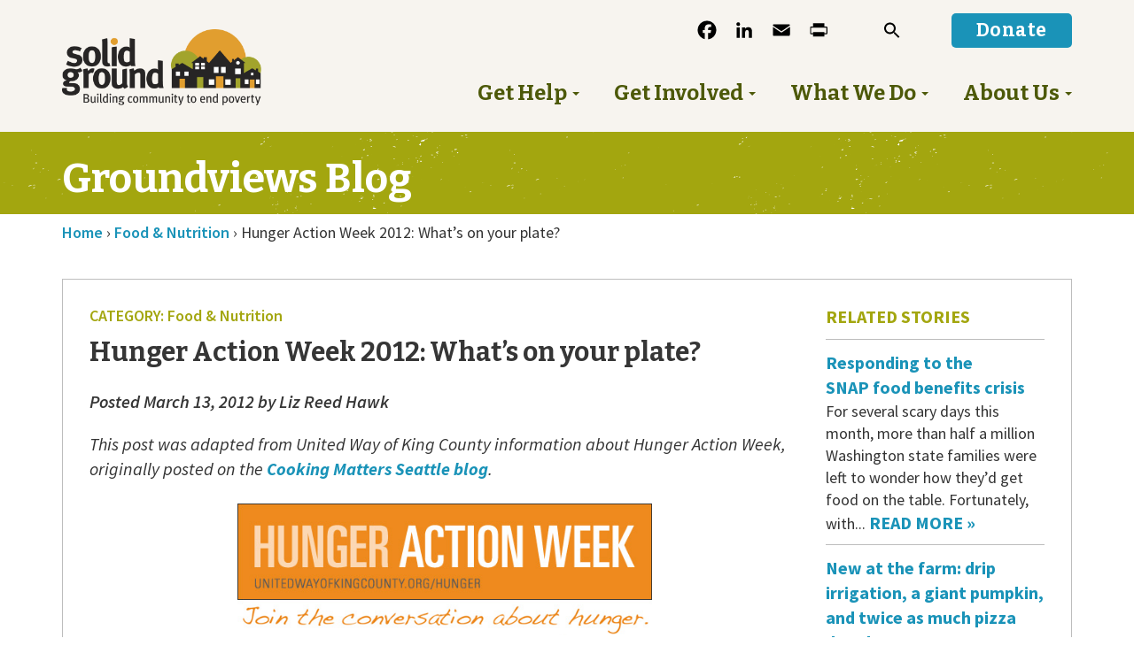

--- FILE ---
content_type: text/html; charset=UTF-8
request_url: https://www.solid-ground.org/hunger-action-week-2012-whats-on-your-plate/
body_size: 22860
content:
<!doctype html>
<!--[if lt IE 7 ]> <html class="ie ie6 no-js" dir="ltr" lang="en-US"> <![endif]-->
<!--[if IE 7 ]>    <html class="ie ie7 no-js" dir="ltr" lang="en-US"> <![endif]-->
<!--[if IE 8 ]>    <html class="ie ie8 no-js" dir="ltr" lang="en-US"> <![endif]-->
<!--[if IE 9 ]>    <html class="ie ie9 no-js" dir="ltr" lang="en-US"> <![endif]-->
<!--[if gt IE 9]><!--><html class="no-js" dir="ltr" lang="en-US"><!--<![endif]-->
<head profile="http://gmpg.org/xfn/11">
<meta charset="UTF-8" />
   <meta name="viewport" content="width=device-width, initial-scale=1" />
<meta http-equiv="X-UA-Compatible" content="IE=edge">
<title>Hunger Action Week 2012: What’s on your plate? - Solid Ground</title>
	<style>img:is([sizes="auto" i], [sizes^="auto," i]) { contain-intrinsic-size: 3000px 1500px }</style>
	
		<!-- All in One SEO 4.9.3 - aioseo.com -->
	<meta name="description" content="This post was adapted from United Way of King County information about Hunger Action Week, originally posted on the Cooking Matters Seattle blog. United Way of King County (UWKC) is shining a bright light on hunger, asking everyone to think about their relationship to food: Who has food, who doesn’t, where does your food come from?" />
	<meta name="robots" content="max-image-preview:large" />
	<meta name="author" content="Liz Reed Hawk"/>
	<link rel="canonical" href="https://www.solid-ground.org/hunger-action-week-2012-whats-on-your-plate/" />
	<meta name="generator" content="All in One SEO (AIOSEO) 4.9.3" />
		<meta property="og:locale" content="en_US" />
		<meta property="og:site_name" content="Solid Ground" />
		<meta property="og:type" content="article" />
		<meta property="og:title" content="Hunger Action Week 2012: What’s on your plate? - Solid Ground" />
		<meta property="og:description" content="This post was adapted from United Way of King County information about Hunger Action Week, originally posted on the Cooking Matters Seattle blog. United Way of King County (UWKC) is shining a bright light on hunger, asking everyone to think about their relationship to food: Who has food, who doesn’t, where does your food come from?" />
		<meta property="og:url" content="https://www.solid-ground.org/hunger-action-week-2012-whats-on-your-plate/" />
		<meta property="og:image" content="https://s14621.pcdn.co/wp-content/uploads/2012/03/haw-landing-r2.jpg" />
		<meta property="og:image:secure_url" content="https://s14621.pcdn.co/wp-content/uploads/2012/03/haw-landing-r2.jpg" />
		<meta property="og:image:width" content="556" />
		<meta property="og:image:height" content="178" />
		<meta property="article:section" content="Food and Nutrition" />
		<meta property="article:tag" content="ending hunger" />
		<meta property="article:tag" content="food &amp; nutrition" />
		<meta property="article:tag" content="food justice" />
		<meta property="article:tag" content="hunger action week" />
		<meta property="article:published_time" content="2012-03-14T04:47:00+00:00" />
		<meta property="article:modified_time" content="2012-03-14T04:47:00+00:00" />
		<meta property="article:publisher" content="https://www.facebook.com/SolidGroundWA/" />
		<meta name="twitter:card" content="summary_large_image" />
		<meta name="twitter:site" content="@SolidGround" />
		<meta name="twitter:title" content="Hunger Action Week 2012: What’s on your plate? - Solid Ground" />
		<meta name="twitter:description" content="This post was adapted from United Way of King County information about Hunger Action Week, originally posted on the Cooking Matters Seattle blog. United Way of King County (UWKC) is shining a bright light on hunger, asking everyone to think about their relationship to food: Who has food, who doesn’t, where does your food come from?" />
		<meta name="twitter:creator" content="@SolidGround" />
		<meta name="twitter:image" content="https://s14621.pcdn.co/wp-content/uploads/2012/03/haw-landing-r2.jpg" />
		<meta name="twitter:label1" content="Written by" />
		<meta name="twitter:data1" content="Liz Reed Hawk" />
		<meta name="twitter:label2" content="Est. reading time" />
		<meta name="twitter:data2" content="2 minutes" />
		<script type="application/ld+json" class="aioseo-schema">
			{"@context":"https:\/\/schema.org","@graph":[{"@type":"Article","@id":"https:\/\/www.solid-ground.org\/hunger-action-week-2012-whats-on-your-plate\/#article","name":"Hunger Action Week 2012: What\u2019s on your plate? - Solid Ground","headline":"Hunger Action Week 2012: What&#8217;s on your plate?","author":{"@id":"https:\/\/www.solid-ground.org\/author\/lizreedhawk\/#author"},"publisher":{"@id":"https:\/\/www.solid-ground.org\/#organization"},"image":{"@type":"ImageObject","url":"https:\/\/www.solid-ground.org\/wp-content\/uploads\/2012\/03\/haw-landing-r2.jpg","@id":"https:\/\/www.solid-ground.org\/hunger-action-week-2012-whats-on-your-plate\/#articleImage","width":556,"height":178,"caption":"Hunger Action Week 2012: Join the conversation about hunger"},"datePublished":"2012-03-13T20:47:00-07:00","dateModified":"2012-03-13T20:47:00-07:00","inLanguage":"en-US","mainEntityOfPage":{"@id":"https:\/\/www.solid-ground.org\/hunger-action-week-2012-whats-on-your-plate\/#webpage"},"isPartOf":{"@id":"https:\/\/www.solid-ground.org\/hunger-action-week-2012-whats-on-your-plate\/#webpage"},"articleSection":"Food &amp; Nutrition, ending hunger, Food &amp; Nutrition, food justice, Hunger Action Week"},{"@type":"BreadcrumbList","@id":"https:\/\/www.solid-ground.org\/hunger-action-week-2012-whats-on-your-plate\/#breadcrumblist","itemListElement":[{"@type":"ListItem","@id":"https:\/\/www.solid-ground.org#listItem","position":1,"name":"Home","item":"https:\/\/www.solid-ground.org","nextItem":{"@type":"ListItem","@id":"https:\/\/www.solid-ground.org\/groundviews\/food-nutrition\/#listItem","name":"Food &amp; Nutrition"}},{"@type":"ListItem","@id":"https:\/\/www.solid-ground.org\/groundviews\/food-nutrition\/#listItem","position":2,"name":"Food &amp; Nutrition","item":"https:\/\/www.solid-ground.org\/groundviews\/food-nutrition\/","nextItem":{"@type":"ListItem","@id":"https:\/\/www.solid-ground.org\/hunger-action-week-2012-whats-on-your-plate\/#listItem","name":"Hunger Action Week 2012: What&#8217;s on your plate?"},"previousItem":{"@type":"ListItem","@id":"https:\/\/www.solid-ground.org#listItem","name":"Home"}},{"@type":"ListItem","@id":"https:\/\/www.solid-ground.org\/hunger-action-week-2012-whats-on-your-plate\/#listItem","position":3,"name":"Hunger Action Week 2012: What&#8217;s on your plate?","previousItem":{"@type":"ListItem","@id":"https:\/\/www.solid-ground.org\/groundviews\/food-nutrition\/#listItem","name":"Food &amp; Nutrition"}}]},{"@type":"Organization","@id":"https:\/\/www.solid-ground.org\/#organization","name":"Solid Ground","description":"Building community to end poverty","url":"https:\/\/www.solid-ground.org\/","logo":{"@type":"ImageObject","url":"https:\/\/www.solid-ground.org\/wp-content\/uploads\/2012\/03\/sg_logo_3color-1-inch.jpg","@id":"https:\/\/www.solid-ground.org\/hunger-action-week-2012-whats-on-your-plate\/#organizationLogo","width":300,"height":116,"caption":"Solid Ground logo"},"image":{"@id":"https:\/\/www.solid-ground.org\/hunger-action-week-2012-whats-on-your-plate\/#organizationLogo"},"sameAs":["https:\/\/www.facebook.com\/SolidGroundWA\/","https:\/\/twitter.com\/SolidGround"]},{"@type":"Person","@id":"https:\/\/www.solid-ground.org\/author\/lizreedhawk\/#author","url":"https:\/\/www.solid-ground.org\/author\/lizreedhawk\/","name":"Liz Reed Hawk"},{"@type":"WebPage","@id":"https:\/\/www.solid-ground.org\/hunger-action-week-2012-whats-on-your-plate\/#webpage","url":"https:\/\/www.solid-ground.org\/hunger-action-week-2012-whats-on-your-plate\/","name":"Hunger Action Week 2012: What\u2019s on your plate? - Solid Ground","description":"This post was adapted from United Way of King County information about Hunger Action Week, originally posted on the Cooking Matters Seattle blog. United Way of King County (UWKC) is shining a bright light on hunger, asking everyone to think about their relationship to food: Who has food, who doesn\u2019t, where does your food come from?","inLanguage":"en-US","isPartOf":{"@id":"https:\/\/www.solid-ground.org\/#website"},"breadcrumb":{"@id":"https:\/\/www.solid-ground.org\/hunger-action-week-2012-whats-on-your-plate\/#breadcrumblist"},"author":{"@id":"https:\/\/www.solid-ground.org\/author\/lizreedhawk\/#author"},"creator":{"@id":"https:\/\/www.solid-ground.org\/author\/lizreedhawk\/#author"},"datePublished":"2012-03-13T20:47:00-07:00","dateModified":"2012-03-13T20:47:00-07:00"},{"@type":"WebSite","@id":"https:\/\/www.solid-ground.org\/#website","url":"https:\/\/www.solid-ground.org\/","name":"Solid Ground","description":"Building community to end poverty","inLanguage":"en-US","publisher":{"@id":"https:\/\/www.solid-ground.org\/#organization"}}]}
		</script>
		<!-- All in One SEO -->

<link rel='dns-prefetch' href='//static.addtoany.com' />
<link rel='dns-prefetch' href='//translate.google.com' />
<link rel='dns-prefetch' href='//www.google.com' />
<link rel='dns-prefetch' href='//stats.wp.com' />
<link rel='dns-prefetch' href='//maxcdn.bootstrapcdn.com' />
<link rel='dns-prefetch' href='//fonts.googleapis.com' />
<link rel="alternate" type="application/rss+xml" title="Solid Ground &raquo; Feed" href="https://www.solid-ground.org/feed/" />
<link rel="alternate" type="application/rss+xml" title="Solid Ground &raquo; Comments Feed" href="https://www.solid-ground.org/comments/feed/" />
<link rel="alternate" type="text/calendar" title="Solid Ground &raquo; iCal Feed" href="https://www.solid-ground.org/cfe-volunteer-calendar/?ical=1" />
<link rel="alternate" type="application/rss+xml" title="Solid Ground &raquo; Hunger Action Week 2012: What&#8217;s on your plate? Comments Feed" href="https://www.solid-ground.org/hunger-action-week-2012-whats-on-your-plate/feed/" />
<script type="text/javascript">
/* <![CDATA[ */
window._wpemojiSettings = {"baseUrl":"https:\/\/s.w.org\/images\/core\/emoji\/16.0.1\/72x72\/","ext":".png","svgUrl":"https:\/\/s.w.org\/images\/core\/emoji\/16.0.1\/svg\/","svgExt":".svg","source":{"concatemoji":"https:\/\/s14621.pcdn.co\/wp-includes\/js\/wp-emoji-release.min.js?ver=6.8.3"}};
/*! This file is auto-generated */
!function(s,n){var o,i,e;function c(e){try{var t={supportTests:e,timestamp:(new Date).valueOf()};sessionStorage.setItem(o,JSON.stringify(t))}catch(e){}}function p(e,t,n){e.clearRect(0,0,e.canvas.width,e.canvas.height),e.fillText(t,0,0);var t=new Uint32Array(e.getImageData(0,0,e.canvas.width,e.canvas.height).data),a=(e.clearRect(0,0,e.canvas.width,e.canvas.height),e.fillText(n,0,0),new Uint32Array(e.getImageData(0,0,e.canvas.width,e.canvas.height).data));return t.every(function(e,t){return e===a[t]})}function u(e,t){e.clearRect(0,0,e.canvas.width,e.canvas.height),e.fillText(t,0,0);for(var n=e.getImageData(16,16,1,1),a=0;a<n.data.length;a++)if(0!==n.data[a])return!1;return!0}function f(e,t,n,a){switch(t){case"flag":return n(e,"\ud83c\udff3\ufe0f\u200d\u26a7\ufe0f","\ud83c\udff3\ufe0f\u200b\u26a7\ufe0f")?!1:!n(e,"\ud83c\udde8\ud83c\uddf6","\ud83c\udde8\u200b\ud83c\uddf6")&&!n(e,"\ud83c\udff4\udb40\udc67\udb40\udc62\udb40\udc65\udb40\udc6e\udb40\udc67\udb40\udc7f","\ud83c\udff4\u200b\udb40\udc67\u200b\udb40\udc62\u200b\udb40\udc65\u200b\udb40\udc6e\u200b\udb40\udc67\u200b\udb40\udc7f");case"emoji":return!a(e,"\ud83e\udedf")}return!1}function g(e,t,n,a){var r="undefined"!=typeof WorkerGlobalScope&&self instanceof WorkerGlobalScope?new OffscreenCanvas(300,150):s.createElement("canvas"),o=r.getContext("2d",{willReadFrequently:!0}),i=(o.textBaseline="top",o.font="600 32px Arial",{});return e.forEach(function(e){i[e]=t(o,e,n,a)}),i}function t(e){var t=s.createElement("script");t.src=e,t.defer=!0,s.head.appendChild(t)}"undefined"!=typeof Promise&&(o="wpEmojiSettingsSupports",i=["flag","emoji"],n.supports={everything:!0,everythingExceptFlag:!0},e=new Promise(function(e){s.addEventListener("DOMContentLoaded",e,{once:!0})}),new Promise(function(t){var n=function(){try{var e=JSON.parse(sessionStorage.getItem(o));if("object"==typeof e&&"number"==typeof e.timestamp&&(new Date).valueOf()<e.timestamp+604800&&"object"==typeof e.supportTests)return e.supportTests}catch(e){}return null}();if(!n){if("undefined"!=typeof Worker&&"undefined"!=typeof OffscreenCanvas&&"undefined"!=typeof URL&&URL.createObjectURL&&"undefined"!=typeof Blob)try{var e="postMessage("+g.toString()+"("+[JSON.stringify(i),f.toString(),p.toString(),u.toString()].join(",")+"));",a=new Blob([e],{type:"text/javascript"}),r=new Worker(URL.createObjectURL(a),{name:"wpTestEmojiSupports"});return void(r.onmessage=function(e){c(n=e.data),r.terminate(),t(n)})}catch(e){}c(n=g(i,f,p,u))}t(n)}).then(function(e){for(var t in e)n.supports[t]=e[t],n.supports.everything=n.supports.everything&&n.supports[t],"flag"!==t&&(n.supports.everythingExceptFlag=n.supports.everythingExceptFlag&&n.supports[t]);n.supports.everythingExceptFlag=n.supports.everythingExceptFlag&&!n.supports.flag,n.DOMReady=!1,n.readyCallback=function(){n.DOMReady=!0}}).then(function(){return e}).then(function(){var e;n.supports.everything||(n.readyCallback(),(e=n.source||{}).concatemoji?t(e.concatemoji):e.wpemoji&&e.twemoji&&(t(e.twemoji),t(e.wpemoji)))}))}((window,document),window._wpemojiSettings);
/* ]]> */
</script>
<link rel='stylesheet' id='bs_bootstrap-css' href='https://s14621.pcdn.co/wp-content/plugins/bootstrap-shortcodes-tw/css/bootstrap.css?ver=6.8.3' type='text/css' media='all' />
<link rel='stylesheet' id='bs_shortcodes-css' href='https://s14621.pcdn.co/wp-content/plugins/bootstrap-shortcodes-tw/css/shortcodes.css?ver=6.8.3' type='text/css' media='all' />
<link rel='stylesheet' id='tribe-events-pro-mini-calendar-block-styles-css' href='https://s14621.pcdn.co/wp-content/plugins/events-calendar-pro/build/css/tribe-events-pro-mini-calendar-block.css?ver=7.7.11' type='text/css' media='all' />
<link rel='stylesheet' id='tec-variables-skeleton-css' href='https://s14621.pcdn.co/wp-content/plugins/the-events-calendar/common/build/css/variables-skeleton.css?ver=6.10.0' type='text/css' media='all' />
<link rel='stylesheet' id='tec-variables-full-css' href='https://s14621.pcdn.co/wp-content/plugins/the-events-calendar/common/build/css/variables-full.css?ver=6.10.0' type='text/css' media='all' />
<link rel='stylesheet' id='tribe-events-v2-virtual-single-block-css' href='https://s14621.pcdn.co/wp-content/plugins/events-calendar-pro/build/css/events-virtual-single-block.css?ver=7.7.11' type='text/css' media='all' />
<style id='wp-emoji-styles-inline-css' type='text/css'>

	img.wp-smiley, img.emoji {
		display: inline !important;
		border: none !important;
		box-shadow: none !important;
		height: 1em !important;
		width: 1em !important;
		margin: 0 0.07em !important;
		vertical-align: -0.1em !important;
		background: none !important;
		padding: 0 !important;
	}
</style>
<link rel='stylesheet' id='wp-block-library-css' href='https://s14621.pcdn.co/wp-includes/css/dist/block-library/style.min.css?ver=6.8.3' type='text/css' media='all' />
<style id='classic-theme-styles-inline-css' type='text/css'>
/*! This file is auto-generated */
.wp-block-button__link{color:#fff;background-color:#32373c;border-radius:9999px;box-shadow:none;text-decoration:none;padding:calc(.667em + 2px) calc(1.333em + 2px);font-size:1.125em}.wp-block-file__button{background:#32373c;color:#fff;text-decoration:none}
</style>
<link rel='stylesheet' id='aioseo/css/src/vue/standalone/blocks/table-of-contents/global.scss-css' href='https://s14621.pcdn.co/wp-content/plugins/all-in-one-seo-pack/dist/Lite/assets/css/table-of-contents/global.e90f6d47.css?ver=4.9.3' type='text/css' media='all' />
<link rel='stylesheet' id='mediaelement-css' href='https://s14621.pcdn.co/wp-includes/js/mediaelement/mediaelementplayer-legacy.min.css?ver=4.2.17' type='text/css' media='all' />
<link rel='stylesheet' id='wp-mediaelement-css' href='https://s14621.pcdn.co/wp-includes/js/mediaelement/wp-mediaelement.min.css?ver=6.8.3' type='text/css' media='all' />
<style id='jetpack-sharing-buttons-style-inline-css' type='text/css'>
.jetpack-sharing-buttons__services-list{display:flex;flex-direction:row;flex-wrap:wrap;gap:0;list-style-type:none;margin:5px;padding:0}.jetpack-sharing-buttons__services-list.has-small-icon-size{font-size:12px}.jetpack-sharing-buttons__services-list.has-normal-icon-size{font-size:16px}.jetpack-sharing-buttons__services-list.has-large-icon-size{font-size:24px}.jetpack-sharing-buttons__services-list.has-huge-icon-size{font-size:36px}@media print{.jetpack-sharing-buttons__services-list{display:none!important}}.editor-styles-wrapper .wp-block-jetpack-sharing-buttons{gap:0;padding-inline-start:0}ul.jetpack-sharing-buttons__services-list.has-background{padding:1.25em 2.375em}
</style>
<link rel='stylesheet' id='hashabr-block-style-css' href='https://s14621.pcdn.co/wp-content/plugins/hashbar-pro/blocks/src/assets/css/style-index.css?ver=1.5.1' type='text/css' media='all' />
<style id='global-styles-inline-css' type='text/css'>
:root{--wp--preset--aspect-ratio--square: 1;--wp--preset--aspect-ratio--4-3: 4/3;--wp--preset--aspect-ratio--3-4: 3/4;--wp--preset--aspect-ratio--3-2: 3/2;--wp--preset--aspect-ratio--2-3: 2/3;--wp--preset--aspect-ratio--16-9: 16/9;--wp--preset--aspect-ratio--9-16: 9/16;--wp--preset--color--black: #000000;--wp--preset--color--cyan-bluish-gray: #abb8c3;--wp--preset--color--white: #ffffff;--wp--preset--color--pale-pink: #f78da7;--wp--preset--color--vivid-red: #cf2e2e;--wp--preset--color--luminous-vivid-orange: #ff6900;--wp--preset--color--luminous-vivid-amber: #fcb900;--wp--preset--color--light-green-cyan: #7bdcb5;--wp--preset--color--vivid-green-cyan: #00d084;--wp--preset--color--pale-cyan-blue: #8ed1fc;--wp--preset--color--vivid-cyan-blue: #0693e3;--wp--preset--color--vivid-purple: #9b51e0;--wp--preset--gradient--vivid-cyan-blue-to-vivid-purple: linear-gradient(135deg,rgba(6,147,227,1) 0%,rgb(155,81,224) 100%);--wp--preset--gradient--light-green-cyan-to-vivid-green-cyan: linear-gradient(135deg,rgb(122,220,180) 0%,rgb(0,208,130) 100%);--wp--preset--gradient--luminous-vivid-amber-to-luminous-vivid-orange: linear-gradient(135deg,rgba(252,185,0,1) 0%,rgba(255,105,0,1) 100%);--wp--preset--gradient--luminous-vivid-orange-to-vivid-red: linear-gradient(135deg,rgba(255,105,0,1) 0%,rgb(207,46,46) 100%);--wp--preset--gradient--very-light-gray-to-cyan-bluish-gray: linear-gradient(135deg,rgb(238,238,238) 0%,rgb(169,184,195) 100%);--wp--preset--gradient--cool-to-warm-spectrum: linear-gradient(135deg,rgb(74,234,220) 0%,rgb(151,120,209) 20%,rgb(207,42,186) 40%,rgb(238,44,130) 60%,rgb(251,105,98) 80%,rgb(254,248,76) 100%);--wp--preset--gradient--blush-light-purple: linear-gradient(135deg,rgb(255,206,236) 0%,rgb(152,150,240) 100%);--wp--preset--gradient--blush-bordeaux: linear-gradient(135deg,rgb(254,205,165) 0%,rgb(254,45,45) 50%,rgb(107,0,62) 100%);--wp--preset--gradient--luminous-dusk: linear-gradient(135deg,rgb(255,203,112) 0%,rgb(199,81,192) 50%,rgb(65,88,208) 100%);--wp--preset--gradient--pale-ocean: linear-gradient(135deg,rgb(255,245,203) 0%,rgb(182,227,212) 50%,rgb(51,167,181) 100%);--wp--preset--gradient--electric-grass: linear-gradient(135deg,rgb(202,248,128) 0%,rgb(113,206,126) 100%);--wp--preset--gradient--midnight: linear-gradient(135deg,rgb(2,3,129) 0%,rgb(40,116,252) 100%);--wp--preset--font-size--small: 13px;--wp--preset--font-size--medium: 20px;--wp--preset--font-size--large: 36px;--wp--preset--font-size--x-large: 42px;--wp--preset--spacing--20: 0.44rem;--wp--preset--spacing--30: 0.67rem;--wp--preset--spacing--40: 1rem;--wp--preset--spacing--50: 1.5rem;--wp--preset--spacing--60: 2.25rem;--wp--preset--spacing--70: 3.38rem;--wp--preset--spacing--80: 5.06rem;--wp--preset--shadow--natural: 6px 6px 9px rgba(0, 0, 0, 0.2);--wp--preset--shadow--deep: 12px 12px 50px rgba(0, 0, 0, 0.4);--wp--preset--shadow--sharp: 6px 6px 0px rgba(0, 0, 0, 0.2);--wp--preset--shadow--outlined: 6px 6px 0px -3px rgba(255, 255, 255, 1), 6px 6px rgba(0, 0, 0, 1);--wp--preset--shadow--crisp: 6px 6px 0px rgba(0, 0, 0, 1);}:where(.is-layout-flex){gap: 0.5em;}:where(.is-layout-grid){gap: 0.5em;}body .is-layout-flex{display: flex;}.is-layout-flex{flex-wrap: wrap;align-items: center;}.is-layout-flex > :is(*, div){margin: 0;}body .is-layout-grid{display: grid;}.is-layout-grid > :is(*, div){margin: 0;}:where(.wp-block-columns.is-layout-flex){gap: 2em;}:where(.wp-block-columns.is-layout-grid){gap: 2em;}:where(.wp-block-post-template.is-layout-flex){gap: 1.25em;}:where(.wp-block-post-template.is-layout-grid){gap: 1.25em;}.has-black-color{color: var(--wp--preset--color--black) !important;}.has-cyan-bluish-gray-color{color: var(--wp--preset--color--cyan-bluish-gray) !important;}.has-white-color{color: var(--wp--preset--color--white) !important;}.has-pale-pink-color{color: var(--wp--preset--color--pale-pink) !important;}.has-vivid-red-color{color: var(--wp--preset--color--vivid-red) !important;}.has-luminous-vivid-orange-color{color: var(--wp--preset--color--luminous-vivid-orange) !important;}.has-luminous-vivid-amber-color{color: var(--wp--preset--color--luminous-vivid-amber) !important;}.has-light-green-cyan-color{color: var(--wp--preset--color--light-green-cyan) !important;}.has-vivid-green-cyan-color{color: var(--wp--preset--color--vivid-green-cyan) !important;}.has-pale-cyan-blue-color{color: var(--wp--preset--color--pale-cyan-blue) !important;}.has-vivid-cyan-blue-color{color: var(--wp--preset--color--vivid-cyan-blue) !important;}.has-vivid-purple-color{color: var(--wp--preset--color--vivid-purple) !important;}.has-black-background-color{background-color: var(--wp--preset--color--black) !important;}.has-cyan-bluish-gray-background-color{background-color: var(--wp--preset--color--cyan-bluish-gray) !important;}.has-white-background-color{background-color: var(--wp--preset--color--white) !important;}.has-pale-pink-background-color{background-color: var(--wp--preset--color--pale-pink) !important;}.has-vivid-red-background-color{background-color: var(--wp--preset--color--vivid-red) !important;}.has-luminous-vivid-orange-background-color{background-color: var(--wp--preset--color--luminous-vivid-orange) !important;}.has-luminous-vivid-amber-background-color{background-color: var(--wp--preset--color--luminous-vivid-amber) !important;}.has-light-green-cyan-background-color{background-color: var(--wp--preset--color--light-green-cyan) !important;}.has-vivid-green-cyan-background-color{background-color: var(--wp--preset--color--vivid-green-cyan) !important;}.has-pale-cyan-blue-background-color{background-color: var(--wp--preset--color--pale-cyan-blue) !important;}.has-vivid-cyan-blue-background-color{background-color: var(--wp--preset--color--vivid-cyan-blue) !important;}.has-vivid-purple-background-color{background-color: var(--wp--preset--color--vivid-purple) !important;}.has-black-border-color{border-color: var(--wp--preset--color--black) !important;}.has-cyan-bluish-gray-border-color{border-color: var(--wp--preset--color--cyan-bluish-gray) !important;}.has-white-border-color{border-color: var(--wp--preset--color--white) !important;}.has-pale-pink-border-color{border-color: var(--wp--preset--color--pale-pink) !important;}.has-vivid-red-border-color{border-color: var(--wp--preset--color--vivid-red) !important;}.has-luminous-vivid-orange-border-color{border-color: var(--wp--preset--color--luminous-vivid-orange) !important;}.has-luminous-vivid-amber-border-color{border-color: var(--wp--preset--color--luminous-vivid-amber) !important;}.has-light-green-cyan-border-color{border-color: var(--wp--preset--color--light-green-cyan) !important;}.has-vivid-green-cyan-border-color{border-color: var(--wp--preset--color--vivid-green-cyan) !important;}.has-pale-cyan-blue-border-color{border-color: var(--wp--preset--color--pale-cyan-blue) !important;}.has-vivid-cyan-blue-border-color{border-color: var(--wp--preset--color--vivid-cyan-blue) !important;}.has-vivid-purple-border-color{border-color: var(--wp--preset--color--vivid-purple) !important;}.has-vivid-cyan-blue-to-vivid-purple-gradient-background{background: var(--wp--preset--gradient--vivid-cyan-blue-to-vivid-purple) !important;}.has-light-green-cyan-to-vivid-green-cyan-gradient-background{background: var(--wp--preset--gradient--light-green-cyan-to-vivid-green-cyan) !important;}.has-luminous-vivid-amber-to-luminous-vivid-orange-gradient-background{background: var(--wp--preset--gradient--luminous-vivid-amber-to-luminous-vivid-orange) !important;}.has-luminous-vivid-orange-to-vivid-red-gradient-background{background: var(--wp--preset--gradient--luminous-vivid-orange-to-vivid-red) !important;}.has-very-light-gray-to-cyan-bluish-gray-gradient-background{background: var(--wp--preset--gradient--very-light-gray-to-cyan-bluish-gray) !important;}.has-cool-to-warm-spectrum-gradient-background{background: var(--wp--preset--gradient--cool-to-warm-spectrum) !important;}.has-blush-light-purple-gradient-background{background: var(--wp--preset--gradient--blush-light-purple) !important;}.has-blush-bordeaux-gradient-background{background: var(--wp--preset--gradient--blush-bordeaux) !important;}.has-luminous-dusk-gradient-background{background: var(--wp--preset--gradient--luminous-dusk) !important;}.has-pale-ocean-gradient-background{background: var(--wp--preset--gradient--pale-ocean) !important;}.has-electric-grass-gradient-background{background: var(--wp--preset--gradient--electric-grass) !important;}.has-midnight-gradient-background{background: var(--wp--preset--gradient--midnight) !important;}.has-small-font-size{font-size: var(--wp--preset--font-size--small) !important;}.has-medium-font-size{font-size: var(--wp--preset--font-size--medium) !important;}.has-large-font-size{font-size: var(--wp--preset--font-size--large) !important;}.has-x-large-font-size{font-size: var(--wp--preset--font-size--x-large) !important;}
:where(.wp-block-post-template.is-layout-flex){gap: 1.25em;}:where(.wp-block-post-template.is-layout-grid){gap: 1.25em;}
:where(.wp-block-columns.is-layout-flex){gap: 2em;}:where(.wp-block-columns.is-layout-grid){gap: 2em;}
:root :where(.wp-block-pullquote){font-size: 1.5em;line-height: 1.6;}
</style>
<link rel='stylesheet' id='google-language-translator-css' href='https://s14621.pcdn.co/wp-content/plugins/google-language-translator/css/style.css?ver=6.0.20' type='text/css' media='' />
<link rel='stylesheet' id='material-design-iconic-font-css' href='https://s14621.pcdn.co/wp-content/plugins/hashbar-pro/assets/css/material-design-iconic-font.min.css?ver=1.5.1' type='text/css' media='all' />
<link rel='stylesheet' id='hashbar-pro-frontend-css' href='https://s14621.pcdn.co/wp-content/plugins/hashbar-pro/assets/css/frontend.css?ver=1768908533' type='text/css' media='all' />
<link rel='stylesheet' id='rtec_styles-css' href='https://s14621.pcdn.co/wp-content/plugins/registrations-for-the-events-calendar-pro/css/rtec-styles.css?ver=2.28.2' type='text/css' media='all' />
<link rel='stylesheet' id='wpsimpleanchorslinks_styles-css' href='https://s14621.pcdn.co/wp-content/plugins/wp-simple-anchors-links/css/styles.css?ver=1.0.0' type='text/css' media='screen' />
<link rel='stylesheet' id='tribe-events-v2-single-skeleton-css' href='https://s14621.pcdn.co/wp-content/plugins/the-events-calendar/build/css/tribe-events-single-skeleton.css?ver=6.15.12.2' type='text/css' media='all' />
<link rel='stylesheet' id='tribe-events-v2-single-skeleton-full-css' href='https://s14621.pcdn.co/wp-content/plugins/the-events-calendar/build/css/tribe-events-single-full.css?ver=6.15.12.2' type='text/css' media='all' />
<link rel='stylesheet' id='tec-events-elementor-widgets-base-styles-css' href='https://s14621.pcdn.co/wp-content/plugins/the-events-calendar/build/css/integrations/plugins/elementor/widgets/widget-base.css?ver=6.15.12.2' type='text/css' media='all' />
<link rel='stylesheet' id='cff-css' href='https://s14621.pcdn.co/wp-content/plugins/custom-facebook-feed/assets/css/cff-style.min.css?ver=4.3.4' type='text/css' media='all' />
<link rel='stylesheet' id='sb-font-awesome-css' href='https://maxcdn.bootstrapcdn.com/font-awesome/4.7.0/css/font-awesome.min.css?ver=6.8.3' type='text/css' media='all' />
<link rel='stylesheet' id='ivory-search-styles-css' href='https://s14621.pcdn.co/wp-content/plugins/add-search-to-menu-premium/public/css/ivory-search.min.css?ver=5.5.12' type='text/css' media='all' />
<link rel='stylesheet' id='bsg_combined_css-css' href='https://s14621.pcdn.co/wp-content/themes/dist/css/style.min.css?ver=1765329063' type='text/css' media='all' />
<link rel='stylesheet' id='google_font1-css' href='//fonts.googleapis.com/css?family=Source+Sans+Pro:400,400italic,600,600italic,700,700italic&#038;subset=latin,latin-ext' type='text/css' media='all' />
<link rel='stylesheet' id='google_font2-css' href='//fonts.googleapis.com/css?family=Bitter:400,400italic,700,700italic&#038;subset=latin,latin-ext' type='text/css' media='all' />
<link rel='stylesheet' id='hurrytimer-css' href='https://s14621.pcdn.co/wp-content/uploads/hurrytimer/css/82c2bad422670b98.css?ver=6.8.3' type='text/css' media='all' />
<link rel='stylesheet' id='addtoany-css' href='https://s14621.pcdn.co/wp-content/plugins/add-to-any/addtoany.min.css?ver=1.16' type='text/css' media='all' />
<script type="text/javascript" src="https://s14621.pcdn.co/wp-includes/js/jquery/jquery.min.js?ver=3.7.1" id="jquery-core-js"></script>
<script type="text/javascript" src="https://s14621.pcdn.co/wp-includes/js/jquery/jquery-migrate.min.js?ver=3.4.1" id="jquery-migrate-js"></script>
<script type="text/javascript" src="https://s14621.pcdn.co/wp-content/plugins/bootstrap-shortcodes-tw/js/bootstrap.js?ver=6.8.3" id="bs_bootstrap-js"></script>
<script type="text/javascript" src="https://s14621.pcdn.co/wp-content/plugins/bootstrap-shortcodes-tw/js/init.js?ver=6.8.3" id="bs_init-js"></script>
<script type="text/javascript" id="addtoany-core-js-before">
/* <![CDATA[ */
window.a2a_config=window.a2a_config||{};a2a_config.callbacks=[];a2a_config.overlays=[];a2a_config.templates={};
a2a_config.icon_color="#f7f4ef,#000000";
/* ]]> */
</script>
<script type="text/javascript" defer src="https://static.addtoany.com/menu/page.js" id="addtoany-core-js"></script>
<script type="text/javascript" defer src="https://s14621.pcdn.co/wp-content/plugins/add-to-any/addtoany.min.js?ver=1.1" id="addtoany-jquery-js"></script>
<script type="text/javascript" src="https://s14621.pcdn.co/wp-content/plugins/hashbar-pro/assets/js/js.cookie.min.js?ver=1.5.1" id="js-cookie-js"></script>
<link rel="https://api.w.org/" href="https://www.solid-ground.org/wp-json/" /><link rel="alternate" title="JSON" type="application/json" href="https://www.solid-ground.org/wp-json/wp/v2/posts/3740" /><link rel="EditURI" type="application/rsd+xml" title="RSD" href="https://www.solid-ground.org/xmlrpc.php?rsd" />
<meta name="generator" content="WordPress 6.8.3" />
<link rel='shortlink' href='https://www.solid-ground.org/?p=3740' />
<link rel="alternate" title="oEmbed (JSON)" type="application/json+oembed" href="https://www.solid-ground.org/wp-json/oembed/1.0/embed?url=https%3A%2F%2Fwww.solid-ground.org%2Fhunger-action-week-2012-whats-on-your-plate%2F" />
<link rel="alternate" title="oEmbed (XML)" type="text/xml+oembed" href="https://www.solid-ground.org/wp-json/oembed/1.0/embed?url=https%3A%2F%2Fwww.solid-ground.org%2Fhunger-action-week-2012-whats-on-your-plate%2F&#038;format=xml" />
<!-- Start Fluid Video Embeds Style Tag -->
<style type="text/css">
/* Fluid Video Embeds */
.fve-video-wrapper {
    position: relative;
    overflow: hidden;
    height: 0;
    background-color: transparent;
    padding-bottom: 56.25%;
    margin: 0.5em 0;
}
.fve-video-wrapper iframe,
.fve-video-wrapper object,
.fve-video-wrapper embed {
    position: absolute;
    display: block;
    top: 0;
    left: 0;
    width: 100%;
    height: 100%;
}
.fve-video-wrapper a.hyperlink-image {
    position: relative;
    display: none;
}
.fve-video-wrapper a.hyperlink-image img {
    position: relative;
    z-index: 2;
    width: 100%;
}
.fve-video-wrapper a.hyperlink-image .fve-play-button {
    position: absolute;
    left: 35%;
    top: 35%;
    right: 35%;
    bottom: 35%;
    z-index: 3;
    background-color: rgba(40, 40, 40, 0.75);
    background-size: 100% 100%;
    border-radius: 10px;
}
.fve-video-wrapper a.hyperlink-image:hover .fve-play-button {
    background-color: rgba(0, 0, 0, 0.85);
}
</style>
<!-- End Fluid Video Embeds Style Tag -->
<style>#google_language_translator a{display:none!important;}div.skiptranslate.goog-te-gadget{display:inline!important;}.goog-te-gadget{color:transparent!important;}.goog-te-gadget{font-size:0px!important;}.goog-branding{display:none;}.goog-tooltip{display: none!important;}.goog-tooltip:hover{display: none!important;}.goog-text-highlight{background-color:transparent!important;border:none!important;box-shadow:none!important;}#google_language_translator select.goog-te-combo{color:#32373c;}div.skiptranslate{display:none!important;}body{top:0px!important;}#goog-gt-{display:none!important;}font font{background-color:transparent!important;box-shadow:none!important;position:initial!important;}#glt-translate-trigger{left:20px;right:auto;}#glt-translate-trigger > span{color:#ffffff;}#glt-translate-trigger{background:#f89406;}.goog-te-gadget .goog-te-combo{width:100%;}</style><meta name="facebook-domain-verification" content="82sni94glrymkvc95gfxlnzv6pfora" />

<meta name="google-site-verification" content="huSUDd1pyJ1CptwvJqXmDNx6o_U5xw7vviDAv97k_1A" />

<meta name="google-site-verification" content="9SoOzxtEGsai28tHfGENscIEasNKhJrbLN-8GDUjM5U" />

<!-- Google Verification -->
<meta name="google-site-verification" content="hqOiV8sEKwh5AQBS2HTvg9ViuGRY64h-fqOOjyACjzs" />

<!-- Meta Pixel Code -->
<script>
!function(f,b,e,v,n,t,s)
{if(f.fbq)return;n=f.fbq=function(){n.callMethod?
n.callMethod.apply(n,arguments):n.queue.push(arguments)};
if(!f._fbq)f._fbq=n;n.push=n;n.loaded=!0;n.version='2.0';
n.queue=[];t=b.createElement(e);t.async=!0;
t.src=v;s=b.getElementsByTagName(e)[0];
s.parentNode.insertBefore(t,s)}(window, document,'script',
'https://connect.facebook.net/en_US/fbevents.js');
fbq('init', '870885092068314');
fbq('track', 'PageView');
</script>
<noscript><img height="1" width="1" style="display:none"
src="https://www.facebook.com/tr?id=870885092068314&ev=PageView&noscript=1"
/></noscript>
<!-- End Meta Pixel Code -->

<!-- Google Tag Manager -->
<script>(function(w,d,s,l,i){w[l]=w[l]||[];w[l].push({'gtm.start':
new Date().getTime(),event:'gtm.js'});var f=d.getElementsByTagName(s)[0],
j=d.createElement(s),dl=l!='dataLayer'?'&l='+l:'';j.async=true;j.src=
'https://www.googletagmanager.com/gtm.js?id='+i+dl;f.parentNode.insertBefore(j,f);
})(window,document,'script','dataLayer','GTM-N43G96S');</script>
<!-- End Google Tag Manager -->
<!-- Style for popup button -->
<style>
#sgpb-popup-dialog-main-div{
text-align: center
}
	.home #our-impact .col-md-12 {
		display:none;
	}
</style><script type="text/javascript">//<![CDATA[
  function external_links_in_new_windows_loop() {
    if (!document.links) {
      document.links = document.getElementsByTagName('a');
    }
    var change_link = false;
    var force = '';
    var ignore = '';

    for (var t=0; t<document.links.length; t++) {
      var all_links = document.links[t];
      change_link = false;
      
      if(document.links[t].hasAttribute('onClick') == false) {
        // forced if the address starts with http (or also https), but does not link to the current domain
        if(all_links.href.search(/^http/) != -1 && all_links.href.search('www.solid-ground.org') == -1 && all_links.href.search(/^#/) == -1) {
          // console.log('Changed ' + all_links.href);
          change_link = true;
        }
          
        if(force != '' && all_links.href.search(force) != -1) {
          // forced
          // console.log('force ' + all_links.href);
          change_link = true;
        }
        
        if(ignore != '' && all_links.href.search(ignore) != -1) {
          // console.log('ignore ' + all_links.href);
          // ignored
          change_link = false;
        }

        if(change_link == true) {
          // console.log('Changed ' + all_links.href);
          document.links[t].setAttribute('onClick', 'javascript:window.open(\'' + all_links.href.replace(/'/g, '') + '\', \'_blank\', \'noopener\'); return false;');
          document.links[t].removeAttribute('target');
        }
      }
    }
  }
  
  // Load
  function external_links_in_new_windows_load(func)
  {  
    var oldonload = window.onload;
    if (typeof window.onload != 'function'){
      window.onload = func;
    } else {
      window.onload = function(){
        oldonload();
        func();
      }
    }
  }

  external_links_in_new_windows_load(external_links_in_new_windows_loop);
  //]]></script>


<!-- WP Simple Anchors Links 1.0.0 by Kilukru Media (www.kilukrumedia.com)-->
<!-- /WP Simple Anchors Links -->
<meta name="tec-api-version" content="v1"><meta name="tec-api-origin" content="https://www.solid-ground.org"><link rel="alternate" href="https://www.solid-ground.org/wp-json/tribe/events/v1/" />	<style>img#wpstats{display:none}</style>
		<link rel="pingback" href="https://www.solid-ground.org/xmlrpc.php" />

    <link rel="apple-touch-icon" sizes="144x144" href="https://s14621.pcdn.co/wp-content/themes/dist/tw-images/apple-touch-icon-144x144.png">
    <link rel="apple-touch-icon" sizes="152x152" href="https://s14621.pcdn.co/wp-content/themes/dist/tw-images/apple-touch-icon-152x152.png">
    <link rel="apple-touch-icon" sizes="180x180" href="https://s14621.pcdn.co/wp-content/themes/dist/tw-images/apple-touch-icon-180x180.png">
    <link rel="icon" type="image/png" href="https://s14621.pcdn.co/wp-content/themes/dist/tw-images/favicon-32x32.png" sizes="32x32">
    <link rel="icon" type="image/png" href="https://s14621.pcdn.co/wp-content/themes/dist/tw-images/android-chrome-192x192.png" sizes="192x192">
    <link rel="icon" type="image/png" href="https://s14621.pcdn.co/wp-content/themes/dist/tw-images/favicon-96x96.png" sizes="96x96">
    <link rel="icon" type="image/png" href="https://s14621.pcdn.co/wp-content/themes/dist/tw-images/favicon-16x16.png" sizes="16x16">
    <link rel="manifest" href="https://s14621.pcdn.co/wp-content/themes/dist/tw-images/manifest.json">
    <link rel="mask-icon" href="https://s14621.pcdn.co/wp-content/themes/dist/tw-images/safari-pinned-tab.svg" color="#5bbad5">
    <meta name="msapplication-TileColor" content="#da532c">
    <meta name="msapplication-TileImage" content="/mstile-144x144.png">
    <meta name="theme-color" content="#ffffff"><!--[if IE]><link rel="shortcut icon" href="https://s14621.pcdn.co/wp-content/themes/dist/tw-images/favicon.ico"><![endif]--><meta name="generator" content="Elementor 3.34.1; features: e_font_icon_svg, additional_custom_breakpoints; settings: css_print_method-external, google_font-enabled, font_display-swap">
			<style>
				.e-con.e-parent:nth-of-type(n+4):not(.e-lazyloaded):not(.e-no-lazyload),
				.e-con.e-parent:nth-of-type(n+4):not(.e-lazyloaded):not(.e-no-lazyload) * {
					background-image: none !important;
				}
				@media screen and (max-height: 1024px) {
					.e-con.e-parent:nth-of-type(n+3):not(.e-lazyloaded):not(.e-no-lazyload),
					.e-con.e-parent:nth-of-type(n+3):not(.e-lazyloaded):not(.e-no-lazyload) * {
						background-image: none !important;
					}
				}
				@media screen and (max-height: 640px) {
					.e-con.e-parent:nth-of-type(n+2):not(.e-lazyloaded):not(.e-no-lazyload),
					.e-con.e-parent:nth-of-type(n+2):not(.e-lazyloaded):not(.e-no-lazyload) * {
						background-image: none !important;
					}
				}
			</style>
			<!-- Hotjar Tracking Code for Solid Ground -->
<script>
    (function(h,o,t,j,a,r){
        h.hj=h.hj||function(){(h.hj.q=h.hj.q||[]).push(arguments)};
        h._hjSettings={hjid:6503964,hjsv:6};
        a=o.getElementsByTagName('head')[0];
        r=o.createElement('script');r.async=1;
        r.src=t+h._hjSettings.hjid+j+h._hjSettings.hjsv;
        a.appendChild(r);
    })(window,document,'https://static.hotjar.com/c/hotjar-','.js?sv=');
</script>		<style type="text/css" id="wp-custom-css">
			.tribe-events-calendar .tribe-events-future div[id*=tribe-events-daynum-]{
	color:	#707070;
}
.side.staff-stats {
	margin-top: 40px;	
}
.side.staff-stats img {
	display:none;	
}

.side.sidebar-contact.green-background {
	display:none;
}
		</style>
		<style type="text/css" media="screen">.is-menu path.search-icon-path { fill: #000000;}body .popup-search-close:after, body .search-close:after { border-color: #000000;}body .popup-search-close:before, body .search-close:before { border-color: #000000;}</style></head>
<body class="wp-singular post-template-default single single-post postid-3740 single-format-standard wp-theme-genesis wp-child-theme-dist tribe-no-js genesis header-full-width content-sidebar genesis-breadcrumbs-visible elementor-default elementor-kit-70916 modula-best-grid-gallery" itemscope itemtype="https://schema.org/WebPage"><span class="translation"><div id="google_language_translator" class="default-language-en"></div></span><a class="skip-to-main-content btn btn-large btn-orange" href="#main-content-container" tabindex="1">skip to main content</a><nav class="nav-secondary navbar navbar-inverse navbar-static-top" aria-label="Secondary" itemscope itemtype="https://schema.org/SiteNavigationElement">    <div class="container"><div class="row"><div class="col-md-12">
        <!-- Brand and toggle get grouped for better mobile display -->
        <div class="navbar-header">
        <div class="mobile-donate btn btn-blue visible-xs-inline-block"><a href="https://www.solid-ground.org/donate/online-donation/">Donate</a></div>
          <button type="button" class="navbar-toggle collapsed" data-toggle="collapse" data-target="#nav-collapse-secondary">
            <span class="sr-only">Toggle navigation</span>
            <span class="icon-bar"></span>
            <span class="icon-bar"></span>
            <span class="icon-bar"></span>
          </button></div><div class="collapse navbar-collapse" id="nav-collapse-secondary"><ul id="menu-utility-nav" class="nav navbar-nav"><li class="topnav-social"><div class="social-buttons visible-lg-block"><span class="title">Share this page!&nbsp;&nbsp;</span><div id="text-4" class="widget_text">			<div class="textwidget"><div class="addtoany_shortcode"><div class="a2a_kit a2a_kit_size_28 addtoany_list" data-a2a-url="https://www.solid-ground.org/hunger-action-week-2012-whats-on-your-plate/" data-a2a-title="Hunger Action Week 2012: What’s on your plate?"><a class="a2a_button_facebook" href="https://www.addtoany.com/add_to/facebook?linkurl=https%3A%2F%2Fwww.solid-ground.org%2Fhunger-action-week-2012-whats-on-your-plate%2F&amp;linkname=Hunger%20Action%20Week%202012%3A%20What%E2%80%99s%20on%20your%20plate%3F" title="Facebook" rel="nofollow noopener" target="_blank"></a><a class="a2a_button_linkedin" href="https://www.addtoany.com/add_to/linkedin?linkurl=https%3A%2F%2Fwww.solid-ground.org%2Fhunger-action-week-2012-whats-on-your-plate%2F&amp;linkname=Hunger%20Action%20Week%202012%3A%20What%E2%80%99s%20on%20your%20plate%3F" title="LinkedIn" rel="nofollow noopener" target="_blank"></a><a class="a2a_button_email" href="https://www.addtoany.com/add_to/email?linkurl=https%3A%2F%2Fwww.solid-ground.org%2Fhunger-action-week-2012-whats-on-your-plate%2F&amp;linkname=Hunger%20Action%20Week%202012%3A%20What%E2%80%99s%20on%20your%20plate%3F" title="Email" rel="nofollow noopener" target="_blank"></a><a class="a2a_button_print" href="https://www.addtoany.com/add_to/print?linkurl=https%3A%2F%2Fwww.solid-ground.org%2Fhunger-action-week-2012-whats-on-your-plate%2F&amp;linkname=Hunger%20Action%20Week%202012%3A%20What%E2%80%99s%20on%20your%20plate%3F" title="Print" rel="nofollow noopener" target="_blank"></a></div></div>
</div>
		</div></div></li><li id="menu-item-66516" class="donate-button hidden-xs menu-item menu-item-type-custom menu-item-object-custom menu-item-66516"><a title="Donate" href="https://www.solid-ground.org/donate/online-donation/" itemprop="url"><span itemprop="name">Donate</span></a></li>
<li class=" astm-search-menu is-menu popup menu-item"><a href="#" role="button" aria-label="Search Icon Link"><svg width="20" height="20" class="search-icon" role="img" viewBox="2 9 20 5" focusable="false" aria-label="Search">
						<path class="search-icon-path" d="M15.5 14h-.79l-.28-.27C15.41 12.59 16 11.11 16 9.5 16 5.91 13.09 3 9.5 3S3 5.91 3 9.5 5.91 16 9.5 16c1.61 0 3.09-.59 4.23-1.57l.27.28v.79l5 4.99L20.49 19l-4.99-5zm-6 0C7.01 14 5 11.99 5 9.5S7.01 5 9.5 5 14 7.01 14 9.5 11.99 14 9.5 14z"></path></svg></a></li></ul></div></div></div></div></nav><nav class="nav-primary navbar navbar-default custom-navbar navbar-static-top" aria-label="Main" itemscope itemtype="https://schema.org/SiteNavigationElement">    <div class="container"><div class="row"><div class="col-md-12">
        <!-- Brand and toggle get grouped for better mobile display -->
        <div class="navbar-header">
        <div class="mobile-donate btn btn-blue visible-xs-inline-block"><a href="https://www.solid-ground.org/donate/online-donation/">Donate</a></div>
          <button type="button" class="navbar-toggle collapsed" data-toggle="collapse" data-target="#nav-collapse-primary">
            <span class="sr-only">Toggle navigation</span>
            <span class="icon-bar"></span>
            <span class="icon-bar"></span>
            <span class="icon-bar"></span>
          </button><a class="navbar-brand hidden-xs" id="logo" title="Building community to end poverty" href="https://www.solid-ground.org/">Solid Ground</a></div><div class="collapse navbar-collapse" id="nav-collapse-primary"><ul id="menu-donate-online" class="nav navbar-nav"><li id="menu-item-66472" class="menu-item menu-item-type-custom menu-item-object-custom menu-item-has-children menu-item-66472 dropdown"><a class="dropdown-toggle" title="Get Help" href="#" data-toggle="dropdown" aria-haspopup="true" itemprop="url"><span itemprop="name">Get Help</span> <span class="caret"></span></a>
<ul role="menu" class=" dropdown-menu">
	<li id="menu-item-66439" class="menu-item menu-item-type-post_type menu-item-object-page menu-item-66439"><a title="Food &#038; Nutrition" href="https://www.solid-ground.org/get-help/food-resources/" itemprop="url"><span itemprop="name">Food &#038; Nutrition</span></a></li>
	<li id="menu-item-66440" class="menu-item menu-item-type-post_type menu-item-object-page menu-item-66440"><a title="Housing Resources" href="https://www.solid-ground.org/get-help/housing/" itemprop="url"><span itemprop="name">Housing Resources</span></a></li>
	<li id="menu-item-66441" class="menu-item menu-item-type-post_type menu-item-object-page menu-item-66441"><a title="—Tenant Services" href="https://www.solid-ground.org/get-help/housing/for-tenants/" itemprop="url"><span itemprop="name">—Tenant Services</span></a></li>
	<li id="menu-item-66442" class="menu-item menu-item-type-post_type menu-item-object-page menu-item-66442"><a title="Legal Help with Public Benefits" href="https://www.solid-ground.org/get-help/health-care-and-public-benefits/" itemprop="url"><span itemprop="name">Legal Help with Public Benefits</span></a></li>
	<li id="menu-item-66443" class="menu-item menu-item-type-post_type menu-item-object-page menu-item-66443"><a title="Medicare Help &#038; Information" href="https://www.solid-ground.org/get-help/medicare-info/" itemprop="url"><span itemprop="name">Medicare Help &#038; Information</span></a></li>
	<li id="menu-item-67405" class="menu-item menu-item-type-post_type menu-item-object-page menu-item-67405"><a title="Resource Wire" href="https://www.solid-ground.org/resource-wire/" itemprop="url"><span itemprop="name">Resource Wire</span></a></li>
	<li id="menu-item-66445" class="menu-item menu-item-type-post_type menu-item-object-page menu-item-66445"><a title="Transportation" href="https://www.solid-ground.org/transportation/" itemprop="url"><span itemprop="name">Transportation</span></a></li>
	<li id="menu-item-66446" class="menu-item menu-item-type-post_type menu-item-object-page menu-item-66446"><a title="Workshops &#038; Webinars" href="https://www.solid-ground.org/get-help/workshops/" itemprop="url"><span itemprop="name">Workshops &#038; Webinars</span></a></li>
</ul>
</li>
<li id="menu-item-66473" class="menu-item menu-item-type-custom menu-item-object-custom menu-item-has-children menu-item-66473 dropdown"><a class="dropdown-toggle" title="Get Involved" href="#" data-toggle="dropdown" aria-haspopup="true" itemprop="url"><span itemprop="name">Get Involved</span> <span class="caret"></span></a>
<ul role="menu" class=" dropdown-menu">
	<li id="menu-item-66448" class="menu-item menu-item-type-post_type menu-item-object-page menu-item-66448"><a title="Ways to Give" href="https://www.solid-ground.org/donate/" itemprop="url"><span itemprop="name">Ways to Give</span></a></li>
	<li id="menu-item-68724" class="menu-item menu-item-type-post_type menu-item-object-page menu-item-68724"><a title="Advocacy Actions" href="https://www.solid-ground.org/get-involved/advocacy-actions/" itemprop="url"><span itemprop="name">Advocacy Actions</span></a></li>
	<li id="menu-item-66449" class="menu-item menu-item-type-post_type menu-item-object-page menu-item-66449"><a title="Careers" href="https://www.solid-ground.org/get-involved/careers/" itemprop="url"><span itemprop="name">Careers</span></a></li>
	<li id="menu-item-66450" class="menu-item menu-item-type-post_type menu-item-object-page menu-item-66450"><a title="Events" href="https://www.solid-ground.org/get-involved/events/" itemprop="url"><span itemprop="name">Events</span></a></li>
	<li id="menu-item-66454" class="menu-item menu-item-type-post_type menu-item-object-page menu-item-66454"><a title="Volunteer Opportunities" href="https://www.solid-ground.org/get-involved/volunteer/" itemprop="url"><span itemprop="name">Volunteer Opportunities</span></a></li>
	<li id="menu-item-66455" class="menu-item menu-item-type-post_type menu-item-object-page menu-item-66455"><a title="—Community Accountability Council" href="https://www.solid-ground.org/community-accountability-council/" itemprop="url"><span itemprop="name">—Community Accountability Council</span></a></li>
	<li id="menu-item-66456" class="menu-item menu-item-type-post_type menu-item-object-page menu-item-66456"><a title="—RSVP Senior Volunteers" href="https://www.solid-ground.org/get-involved/rsvp/" itemprop="url"><span itemprop="name">—RSVP Senior Volunteers</span></a></li>
	<li id="menu-item-66457" class="menu-item menu-item-type-post_type menu-item-object-page menu-item-66457"><a title="—SHIBA Medicare Volunteers" href="https://www.solid-ground.org/get-involved/shiba/" itemprop="url"><span itemprop="name">—SHIBA Medicare Volunteers</span></a></li>
</ul>
</li>
<li id="menu-item-66474" class="menu-item menu-item-type-custom menu-item-object-custom menu-item-has-children menu-item-66474 dropdown"><a class="dropdown-toggle" title="What We Do" href="#" data-toggle="dropdown" aria-haspopup="true" itemprop="url"><span itemprop="name">What We Do</span> <span class="caret"></span></a>
<ul role="menu" class=" dropdown-menu">
	<li id="menu-item-66465" class="menu-item menu-item-type-post_type menu-item-object-page menu-item-66465"><a title="Accessible Transportation" href="https://www.solid-ground.org/accessible-transportation/" itemprop="url"><span itemprop="name">Accessible Transportation</span></a></li>
	<li id="menu-item-66461" class="menu-item menu-item-type-post_type menu-item-object-page menu-item-66461"><a title="Advocacy" href="https://www.solid-ground.org/what-we-do/advocacy/" itemprop="url"><span itemprop="name">Advocacy</span></a></li>
	<li id="menu-item-66462" class="menu-item menu-item-type-post_type menu-item-object-page menu-item-66462"><a title="Food Access &#038; Education" href="https://www.solid-ground.org/what-we-do/food-access-education/" itemprop="url"><span itemprop="name">Food Access &#038; Education</span></a></li>
	<li id="menu-item-66463" class="menu-item menu-item-type-post_type menu-item-object-page menu-item-66463"><a title="Housing &#038; Homelessness Prevention" href="https://www.solid-ground.org/what-we-do/housing-homelessness/" itemprop="url"><span itemprop="name">Housing &#038; Homelessness Prevention</span></a></li>
	<li id="menu-item-66460" class="menu-item menu-item-type-post_type menu-item-object-page menu-item-66460"><a title="Race &#038; Social Justice" href="https://www.solid-ground.org/what-we-do/race-social-justice/" itemprop="url"><span itemprop="name">Race &#038; Social Justice</span></a></li>
	<li id="menu-item-66464" class="menu-item menu-item-type-post_type menu-item-object-page menu-item-66464"><a title="Resource Connections" href="https://www.solid-ground.org/what-we-do/more/" itemprop="url"><span itemprop="name">Resource Connections</span></a></li>
</ul>
</li>
<li id="menu-item-66475" class="menu-item menu-item-type-custom menu-item-object-custom menu-item-has-children menu-item-66475 dropdown"><a class="dropdown-toggle" title="About Us" href="#" data-toggle="dropdown" aria-haspopup="true" itemprop="url"><span itemprop="name">About Us</span> <span class="caret"></span></a>
<ul role="menu" class=" dropdown-menu">
	<li id="menu-item-66477" class="menu-item menu-item-type-post_type menu-item-object-page menu-item-66477"><a title="Mission &#038; Vision" href="https://www.solid-ground.org/mission/" itemprop="url"><span itemprop="name">Mission &#038; Vision</span></a></li>
	<li id="menu-item-66471" class="menu-item menu-item-type-post_type menu-item-object-page current_page_parent menu-item-66471"><a title="Blog" href="https://www.solid-ground.org/groundviews/" itemprop="url"><span itemprop="name">Blog</span></a></li>
	<li id="menu-item-66459" class="menu-item menu-item-type-post_type menu-item-object-page menu-item-66459"><a title="Our Story" href="https://www.solid-ground.org/our-story/" itemprop="url"><span itemprop="name">Our Story</span></a></li>
	<li id="menu-item-66476" class="menu-item menu-item-type-post_type menu-item-object-page menu-item-66476"><a title="Our Team" href="https://www.solid-ground.org/our-team/" itemprop="url"><span itemprop="name">Our Team</span></a></li>
	<li id="menu-item-66478" class="menu-item menu-item-type-post_type menu-item-object-page menu-item-66478"><a title="Publications" href="https://www.solid-ground.org/publications/" itemprop="url"><span itemprop="name">Publications</span></a></li>
	<li id="menu-item-66453" class="menu-item menu-item-type-post_type menu-item-object-page menu-item-66453"><a title="Get News &#038; Updates" target="_blank" href="https://www.solid-ground.org/get-involved/get-news-updates/" itemprop="url"><span itemprop="name">Get News &#038; Updates</span></a></li>
	<li id="menu-item-66468" class="menu-item menu-item-type-post_type menu-item-object-page menu-item-66468"><a title="Contact Us" href="https://www.solid-ground.org/contact/" itemprop="url"><span itemprop="name">Contact Us</span></a></li>
</ul>
</li>
<li class="right visible-xs-block search"><form method="get" class="search-form form-inline" action="https://www.solid-ground.org/" role="search">
    <div class="form-group">
        <label class="sr-only sr-only-focusable" for="bsg-search-form"> </label>
        <div class="input-group">
            <input type="search" class="search-field form-control input-sm" id="bsg-search-form" name="s" placeholder=" ">
            <span class="input-group-btn">
                <button type="submit" class="search-submit btn btn-default  input-sm">
                    <span class="glyphicon glyphicon-search" aria-hidden="true"></span>
                    <span class="sr-only">Search</span>
                </button>
            </span>
        </div>
    </div>
</form></li></ul></div></div></div></div></nav><div class="site-container"><div class="container visible-xs-block"><div class="row mobile-logo"><div class="col-xs-12"><a  id="logo" title="Building community to end poverty" href="https://www.solid-ground.org/"></a></div></div></div><header class="site-header container" itemscope itemtype="https://schema.org/WPHeader"><div class="title-area"></div></header><div class="container-fluid green-background">
            <div class="row">
                <div class="container">
                <div class="row">
                    <div class="col-lg-12">
                      <a href="https://www.solid-ground.org/groundviews/">
                        <h1>Groundviews Blog</h1>
                        </a>
                    </div>
                </div>
            </div>
        </div>
    </div><div class="container breadcrumb-container"><div class="breadcrumb"><span class="breadcrumb-link-wrap" itemprop="itemListElement" itemscope itemtype="https://schema.org/ListItem"><a class="breadcrumb-link" href="https://www.solid-ground.org/" itemprop="item"><span class="breadcrumb-link-text-wrap" itemprop="name">Home</span></a><meta itemprop="position" content="1"></span> &rsaquo; <span class="breadcrumb-link-wrap" itemprop="itemListElement" itemscope itemtype="https://schema.org/ListItem"><a class="breadcrumb-link" href="https://www.solid-ground.org/groundviews/food-nutrition/" itemprop="item"><span class="breadcrumb-link-text-wrap" itemprop="name">Food &amp; Nutrition</span></a><meta itemprop="position" content="2"></span> &rsaquo; Hunger Action Week 2012: What&#8217;s on your plate?</div></div><div class="site-inner container"><div class="wrap"><div class="content-sidebar-wrap row"><main class="content col-sm-8 col-md-9" id="main-content-container" tabindex="-1"><article class="post-3740 post type-post status-publish format-standard category-food-nutrition tag-ending-hunger tag-food-nutrition tag-food-justice tag-hunger-action-week entry" aria-label="Hunger Action Week 2012: What&#8217;s on your plate?" itemscope itemtype="https://schema.org/CreativeWork"><h5 class="green category"><span class="category-label">Category: </span>Food &amp; Nutrition</h5><h1 class="entry-title" itemprop="headline">Hunger Action Week 2012: What&#8217;s on your plate?</h1>
<p class="entry-meta"><time class="entry-time" itemprop="datePublished" datetime="2012-03-13T20:47:00-07:00">Posted March 13, 2012</time> by <span class="entry-author" itemprop="author" itemscope itemtype="https://schema.org/Person"><em><span class="entry-author-name" itemprop="name">Liz Reed Hawk</span></em></span></p><div class="entry-content clearfix" itemprop="text"><p><em>This post was adapted from United Way of King County information about Hunger Action Week, originally posted on the <a title="Cooking Matters Seattle blog" href="http://cookingmattersseattle.blogspot.com/2012/03/fw-hunger-action-week-2012-whats-on.html" target="_blank">Cooking Matters Seattle blog</a>.</em></p>
<p><a href="https://s14621.pcdn.co/wp-content/uploads/2012/03/haw-landing-r2.jpg"><img src="https://s14621.pcdn.co/wp-content/plugins/lazy-load/images/1x1.trans.gif" data-lazy-src="https://s14621.pcdn.co/wp-content/uploads/2012/03/haw-landing-r2.jpg" fetchpriority="high" decoding="async" data-attachment-id="3745" data-permalink="https://www.solid-ground.org/hunger-action-week-2012-whats-on-your-plate/haw-landing-r2/" data-orig-file="https://s14621.pcdn.co/wp-content/uploads/2012/03/haw-landing-r2.jpg" data-orig-size="556,178" data-comments-opened="1" data-image-meta="{&quot;aperture&quot;:&quot;0&quot;,&quot;credit&quot;:&quot;&quot;,&quot;camera&quot;:&quot;&quot;,&quot;caption&quot;:&quot;&quot;,&quot;created_timestamp&quot;:&quot;0&quot;,&quot;copyright&quot;:&quot;&quot;,&quot;focal_length&quot;:&quot;0&quot;,&quot;iso&quot;:&quot;0&quot;,&quot;shutter_speed&quot;:&quot;0&quot;,&quot;title&quot;:&quot;&quot;,&quot;orientation&quot;:&quot;0&quot;}" data-image-title="haw-landing-r2" data-image-description data-image-caption data-medium-file="https://s14621.pcdn.co/wp-content/uploads/2012/03/haw-landing-r2-300x96.jpg" data-large-file="https://s14621.pcdn.co/wp-content/uploads/2012/03/haw-landing-r2.jpg" class="aligncenter size-full wp-image-3745" title="haw-landing-r2" alt="Hunger Action Week 2012: Join the conversation about hunger" width="468" height="149" srcset="https://s14621.pcdn.co/wp-content/uploads/2012/03/haw-landing-r2.jpg 556w, https://s14621.pcdn.co/wp-content/uploads/2012/03/haw-landing-r2-300x96.jpg 300w" sizes="(max-width: 468px) 100vw, 468px"><noscript><img fetchpriority="high" decoding="async" data-attachment-id="3745" data-permalink="https://www.solid-ground.org/hunger-action-week-2012-whats-on-your-plate/haw-landing-r2/" data-orig-file="https://s14621.pcdn.co/wp-content/uploads/2012/03/haw-landing-r2.jpg" data-orig-size="556,178" data-comments-opened="1" data-image-meta="{&quot;aperture&quot;:&quot;0&quot;,&quot;credit&quot;:&quot;&quot;,&quot;camera&quot;:&quot;&quot;,&quot;caption&quot;:&quot;&quot;,&quot;created_timestamp&quot;:&quot;0&quot;,&quot;copyright&quot;:&quot;&quot;,&quot;focal_length&quot;:&quot;0&quot;,&quot;iso&quot;:&quot;0&quot;,&quot;shutter_speed&quot;:&quot;0&quot;,&quot;title&quot;:&quot;&quot;,&quot;orientation&quot;:&quot;0&quot;}" data-image-title="haw-landing-r2" data-image-description="" data-image-caption="" data-medium-file="https://s14621.pcdn.co/wp-content/uploads/2012/03/haw-landing-r2-300x96.jpg" data-large-file="https://s14621.pcdn.co/wp-content/uploads/2012/03/haw-landing-r2.jpg" class="aligncenter size-full wp-image-3745" title="haw-landing-r2" src="https://s14621.pcdn.co/wp-content/uploads/2012/03/haw-landing-r2.jpg" alt="Hunger Action Week 2012: Join the conversation about hunger" width="468" height="149" srcset="https://s14621.pcdn.co/wp-content/uploads/2012/03/haw-landing-r2.jpg 556w, https://s14621.pcdn.co/wp-content/uploads/2012/03/haw-landing-r2-300x96.jpg 300w" sizes="(max-width: 468px) 100vw, 468px" /></noscript></a>United Way of King County (UWKC) is shining a bright light on hunger, asking everyone to think about their relationship to food: Who has food, who doesn’t, where does your food come from? They’re promoting <a title="UWKC Hunger Action Week 2012 activities" href="http://www.uwkc.org/news-events/event-calendar/haw/" target="_blank">Hunger Action Week 2012, March 19-24</a> and encourage us all to sign up to participate! When you do, you’ll learn about ways you can get involved locally and be part of a movement that is helping to assure that everyone in our community can put nourishing food on the table.</p>
<p><strong>How you can help: </strong></p>
<ul>
<li><a title="Sign up to participate in Hunger Action Week" href="http://support.uwkc.org/site/Survey?ACTION_REQUIRED=URI_ACTION_USER_REQUESTS&amp;SURVEY_ID=2581" target="_blank">Sign up to participate in Hunger Action Week</a>.</li>
<li><a title="Volunteer for local hunger relief" href="https://volunteer.truist.com/uwkc/volunteer/search-2.aspx?keyword=&amp;city=&amp;zip=&amp;radius=0&amp;term_id=101" target="_blank">Volunteer for local hunger relief</a>.</li>
<li><a title="Help UWKC get a Food Security Count" href="https://volunteer.truist.com/uwkc/user/events/one.tcl?event_id=10508144418&amp;utime=1328315458750269" target="_blank">Help UWKC get a Food Security Count</a>.</li>
<li><a title="Learn more about the Hunger Relief Now! plan" href="http://www.uwkc.org/assets/files/research-and-reports/hunger-relief-now.pdf" target="_blank">Learn more about the Hunger Relief Now! plan</a>.</li>
<li><a title="Host a dinner party or potluck" href="http://www.uwkc.org/news-events/event-calendar/haw/haw-participate.html#dinner" target="_blank">Host a dinner party or potluck</a> with friends and family using <a title="foods typically found at a food bank" href="http://www.foodista.com/blog/2011/03/21/hunger-challenge-day-1-common-food-bank-items" target="_blank">foods typically found at a food bank</a>, or ask guests to bring nonperishable items to donate to your local food bank.</li>
<li>If you plan on hosting a food drive, <a title="Contact your local food bank" href="http://www.seattle.gov/humanservices/emergencyservices/docs/FoodBanksSeattleKingCounty.pdf" target="_blank">contact your local food bank</a> to see what they need and when you can deliver it.</li>
<li><a title="Take the Hunger Challenge!" href="http://www.uwkc.org/news-events/event-calendar/haw/haw-participate.html#challenge" target="_blank">Take the Hunger Challenge!</a> And if you do, write about it and share your story (<a href="mailto:npeters@uwkc.org">npeters@uwkc.org</a>), and consider <a title="Donate what you save this week on food" href="https://secure3.convio.net/uwkc/site/Donation2?df_id=1740&amp;1740.donation=form1" target="_blank">donating what you save this week on food</a>.</li>
</ul>
<p><strong>What does Hunger Action Week hope to accomplish?<br />
</strong>The purpose of Hunger Action Week is to raise awareness around hunger. Most people don’t realize how many people are struggling. For most of us, it’s so easy to forget that many in America don’t know where their next meal will come from – or that many have to choose between having enough food to eat and paying for rent.</p>
<p><strong>The need:<br />
</strong><em>Data from the <a title="Adequate Food in King County" href="http://www.communitiescount.org/uploads/pdf/Data%20Updates/Adequate%20Food_CC%20Early%20Release_Feb2012.pdf" target="_blank">Adequate Food in King County</a> section of the Communities Count report, released in February 2012: </em></p>
<ul>
<li>20% of King County children are food insecure. That means 1 in 5 King County kids are at risk of going hungry.</li>
<li>13% of King County residents – or 249,260 people – are food insecure.</li>
<li>9% of King County households ran out of food in 2010 – up from 6% in 2007.</li>
<li>In King County, 49% of Hispanic households with children are food-insecure.</li>
<li>15% of South King County Region residents could not afford balanced meals; 8% went hungry.</li>
</ul>
<p><em>And King</em><em> County</em><em> food assistance programs show that the need continues to climb:</em></p>
<ul>
<li>Basic Food (SNAP) caseloads increased by 83% between 2009 and 2011.</li>
<li>Seattle food banks have seen a 30% increase in the number of clients coming to them for help. At the same time, they&#8217;ve had a 31% decline in donations.</li>
<li>WIC enrollment has increased steadily since 2006.</li>
</ul>
<p>During Hunger Action Week, we want to get people thinking about, talking about, and taking action around hunger – so <a title="Join the conversation about hunger!" href="http://www.uwkc.org/news-events/event-calendar/haw/" target="_blank">join the conversation</a>!</p>
<div class="addtoany_share_save_container addtoany_content addtoany_content_bottom"><div class="addtoany_header">Share this post!</div><div class="a2a_kit a2a_kit_size_28 addtoany_list" data-a2a-url="https://www.solid-ground.org/hunger-action-week-2012-whats-on-your-plate/" data-a2a-title="Hunger Action Week 2012: What’s on your plate?"><a class="a2a_button_facebook" href="https://www.addtoany.com/add_to/facebook?linkurl=https%3A%2F%2Fwww.solid-ground.org%2Fhunger-action-week-2012-whats-on-your-plate%2F&amp;linkname=Hunger%20Action%20Week%202012%3A%20What%E2%80%99s%20on%20your%20plate%3F" title="Facebook" rel="nofollow noopener" target="_blank"></a><a class="a2a_button_linkedin" href="https://www.addtoany.com/add_to/linkedin?linkurl=https%3A%2F%2Fwww.solid-ground.org%2Fhunger-action-week-2012-whats-on-your-plate%2F&amp;linkname=Hunger%20Action%20Week%202012%3A%20What%E2%80%99s%20on%20your%20plate%3F" title="LinkedIn" rel="nofollow noopener" target="_blank"></a><a class="a2a_button_email" href="https://www.addtoany.com/add_to/email?linkurl=https%3A%2F%2Fwww.solid-ground.org%2Fhunger-action-week-2012-whats-on-your-plate%2F&amp;linkname=Hunger%20Action%20Week%202012%3A%20What%E2%80%99s%20on%20your%20plate%3F" title="Email" rel="nofollow noopener" target="_blank"></a><a class="a2a_button_print" href="https://www.addtoany.com/add_to/print?linkurl=https%3A%2F%2Fwww.solid-ground.org%2Fhunger-action-week-2012-whats-on-your-plate%2F&amp;linkname=Hunger%20Action%20Week%202012%3A%20What%E2%80%99s%20on%20your%20plate%3F" title="Print" rel="nofollow noopener" target="_blank"></a></div></div><!--<rdf:RDF xmlns:rdf="http://www.w3.org/1999/02/22-rdf-syntax-ns#"
			xmlns:dc="http://purl.org/dc/elements/1.1/"
			xmlns:trackback="http://madskills.com/public/xml/rss/module/trackback/">
		<rdf:Description rdf:about="https://www.solid-ground.org/hunger-action-week-2012-whats-on-your-plate/"
    dc:identifier="https://www.solid-ground.org/hunger-action-week-2012-whats-on-your-plate/"
    dc:title="Hunger Action Week 2012: What&#8217;s on your plate?"
    trackback:ping="https://www.solid-ground.org/hunger-action-week-2012-whats-on-your-plate/trackback/" />
</rdf:RDF>-->
</div><section class="author-box" itemprop="author" itemscope itemtype="https://schema.org/Person"><span class="author-box-title">Liz Reed Hawk, </span><span class="author-box-content" itemprop="description">Solid Ground Communications Production Manager</span></section><ul class="pagination"><li class="previous"><a href="https://www.solid-ground.org/starting-seeds-tending-plants-and-building-community/" rel="next">&laquo; Previous Post</a></li><li class="next"><a href="https://www.solid-ground.org/starting-seeds-tending-plants-and-building-community/" rel="next">Next Post &raquo;</a></li></il><footer class="entry-footer"></footer></article><h2 class="screen-reader-text">Reader Interactions</h2>	<div id="respond" class="comment-respond">
		<h3 id="reply-title" class="comment-reply-title">Leave a Comment <small><a rel="nofollow" id="cancel-comment-reply-link" href="/hunger-action-week-2012-whats-on-your-plate/#respond" style="display:none;">Cancel reply</a></small></h3><form action="https://www.solid-ground.org/wp-comments-post.php" method="post" id="commentform" class="comment-form"><p class="comment-notes"><span id="email-notes">Your email address will not be published.</span> <span class="required-field-message">Required fields are marked <span class="required">*</span></span></p><p class="comment-form-comment"><textarea id="comment" name="comment" cols="45" rows="8" maxlength="65525" required="required"></textarea></p><p class="comment-form-author"><label for="author">Name <span class="required">*</span></label> <input id="author" name="author" type="text" value="" size="30" maxlength="245" autocomplete="name" required /></p>
<p class="comment-form-email"><label for="email">Email <span class="required">*</span></label> <input id="email" name="email" type="email" value="" size="30" maxlength="100" aria-describedby="email-notes" autocomplete="email" required /></p>
<p class="comment-form-url"><label for="url">Website</label> <input id="url" name="url" type="url" value="" size="30" maxlength="200" autocomplete="url" /></p>
<p class="comment-form-cookies-consent"><input id="wp-comment-cookies-consent" name="wp-comment-cookies-consent" type="checkbox" value="yes" /> <label for="wp-comment-cookies-consent">Save my name, email, and website in this browser for the next time I comment.</label></p>
<p class="form-submit"><input name="submit" type="submit" id="submit" class="submit" value="Post Comment" /> <input type='hidden' name='comment_post_ID' value='3740' id='comment_post_ID' />
<input type='hidden' name='comment_parent' id='comment_parent' value='0' />
</p> <p class="comment-form-aios-antibot-keys"><input type="hidden" name="yxiqorzm" value="e5xqjlr1m89a" ><input type="hidden" name="13crtkgv" value="3p6zy0ofa8a0" ><input type="hidden" name="er0lgpwb" value="vgkpud0k15vj" ><input type="hidden" name="ajjtmn2x" value="deusf5xhreic" ><input type="hidden" name="aios_antibot_keys_expiry" id="aios_antibot_keys_expiry" value="1769299200"></p><p style="display: none;"><input type="hidden" id="akismet_comment_nonce" name="akismet_comment_nonce" value="4601b09b1a" /></p><p style="display: none !important;" class="akismet-fields-container" data-prefix="ak_"><label>&#916;<textarea name="ak_hp_textarea" cols="45" rows="8" maxlength="100"></textarea></label><input type="hidden" id="ak_js_1" name="ak_js" value="45"/><script>document.getElementById( "ak_js_1" ).setAttribute( "value", ( new Date() ).getTime() );</script></p></form>	</div><!-- #respond -->
	</main><aside class="sidebar sidebar-primary widget-area col-sm-4 col-md-3" role="complementary" aria-label="Primary Sidebar" itemscope itemtype="https://schema.org/WPSideBar"><h2 class="genesis-sidebar-title screen-reader-text">Primary Sidebar</h2><h4 class="related">Related Stories</h4><div class="related-posts">
                    <a href="https://www.solid-ground.org/responding-to-the-snap-food-benefits-crisis/">Responding to the SNAP food benefits crisis </a><br />For several scary days this month, more than half a million Washington state families were left to wonder how they’d get food on the table. Fortunately, with<span>... </span><a class="more" href="https://www.solid-ground.org/responding-to-the-snap-food-benefits-crisis/">Read More&nbsp;&raquo;</a></div><div class="related-posts">
                    <a href="https://www.solid-ground.org/new-at-the-farm-drip-irrigation-a-giant-pumpkin-and-twice-as-much-pizza-dough/">New at the farm: drip irrigation, a giant pumpkin, and twice as much pizza dough </a><br />It’s been nearly 30 years since Solid Ground first started growing produce at Marra Farm in South Park, and each<span>... </span><a class="more" href="https://www.solid-ground.org/new-at-the-farm-drip-irrigation-a-giant-pumpkin-and-twice-as-much-pizza-dough/">Read More&nbsp;&raquo;</a></div><div class="related-posts">
                    <a href="https://www.solid-ground.org/building-skills-for-the-kitchen-and-beyond/">Building skills for the kitchen and beyond </a><br />Lined up along one side of a stainless-steel countertop, knives and cutting boards positioned in front of them, a half<span>... </span><a class="more" href="https://www.solid-ground.org/building-skills-for-the-kitchen-and-beyond/">Read More&nbsp;&raquo;</a></div><div class="related-posts">
                    <a href="https://www.solid-ground.org/cultivating-community-farming-in-seattle-and-beyond/">Cultivating community farming in Seattle and beyond </a><br />Josephine Oleson was already hard at work by 8am, picking her way through the well-tended rows at Sow Therapeutic Farm<span>... </span><a class="more" href="https://www.solid-ground.org/cultivating-community-farming-in-seattle-and-beyond/">Read More&nbsp;&raquo;</a></div><div class="related-posts">
                    <a href="https://www.solid-ground.org/more-seattle-food-banks-are-meeting-people-where-they-are-at-home/">More Seattle food banks are meeting people where they are – at home </a><br />This article was first published on the website of the Seattle Food Committee, which is staffed by Solid Ground. Four<span>... </span><a class="more" href="https://www.solid-ground.org/more-seattle-food-banks-are-meeting-people-where-they-are-at-home/">Read More&nbsp;&raquo;</a></div></aside></div></div></div><div class="container">
                    <div class="row blue-background groundviews-signup">
                        <div class="subscribe-title">
                            <span class="mail-icon"></span>
                            <h3>Get News and Updates</h3>
                        </div>
                        <a class="btn btn-orange" href="https://www.solid-ground.org/get-involved/get-news-updates/">Sign Up</a>

                </div></div><div class="container"><div class="engagement-module-wrapper"></div></div><div id="footer-wrap">
    <footer>
        <div id="top-footer-wrap-new">
            <div class="container"><div id="nav_menu-2" class="widget widget_nav_menu"><div class="menu-donate-online-container"><ul id="menu-donate-online-1" class="menu"><li class="menu-item menu-item-type-custom menu-item-object-custom menu-item-has-children menu-item-66472"><a itemprop="url">Get Help</a>
<ul class="sub-menu">
	<li class="menu-item menu-item-type-post_type menu-item-object-page menu-item-66439"><a href="https://www.solid-ground.org/get-help/food-resources/" itemprop="url">Food &#038; Nutrition</a></li>
	<li class="menu-item menu-item-type-post_type menu-item-object-page menu-item-66440"><a href="https://www.solid-ground.org/get-help/housing/" itemprop="url">Housing Resources</a></li>
	<li class="menu-item menu-item-type-post_type menu-item-object-page menu-item-66441"><a href="https://www.solid-ground.org/get-help/housing/for-tenants/" itemprop="url">—Tenant Services</a></li>
	<li class="menu-item menu-item-type-post_type menu-item-object-page menu-item-66442"><a href="https://www.solid-ground.org/get-help/health-care-and-public-benefits/" itemprop="url">Legal Help with Public Benefits</a></li>
	<li class="menu-item menu-item-type-post_type menu-item-object-page menu-item-66443"><a href="https://www.solid-ground.org/get-help/medicare-info/" itemprop="url">Medicare Help &#038; Information</a></li>
	<li class="menu-item menu-item-type-post_type menu-item-object-page menu-item-67405"><a href="https://www.solid-ground.org/resource-wire/" itemprop="url">Resource Wire</a></li>
	<li class="menu-item menu-item-type-post_type menu-item-object-page menu-item-66445"><a href="https://www.solid-ground.org/transportation/" itemprop="url">Transportation</a></li>
	<li class="menu-item menu-item-type-post_type menu-item-object-page menu-item-66446"><a href="https://www.solid-ground.org/get-help/workshops/" itemprop="url">Workshops &#038; Webinars</a></li>
</ul>
</li>
<li class="menu-item menu-item-type-custom menu-item-object-custom menu-item-has-children menu-item-66473"><a itemprop="url">Get Involved</a>
<ul class="sub-menu">
	<li class="menu-item menu-item-type-post_type menu-item-object-page menu-item-66448"><a href="https://www.solid-ground.org/donate/" itemprop="url">Ways to Give</a></li>
	<li class="menu-item menu-item-type-post_type menu-item-object-page menu-item-68724"><a href="https://www.solid-ground.org/get-involved/advocacy-actions/" itemprop="url">Advocacy Actions</a></li>
	<li class="menu-item menu-item-type-post_type menu-item-object-page menu-item-66449"><a href="https://www.solid-ground.org/get-involved/careers/" itemprop="url">Careers</a></li>
	<li class="menu-item menu-item-type-post_type menu-item-object-page menu-item-66450"><a href="https://www.solid-ground.org/get-involved/events/" itemprop="url">Events</a></li>
	<li class="menu-item menu-item-type-post_type menu-item-object-page menu-item-66454"><a href="https://www.solid-ground.org/get-involved/volunteer/" itemprop="url">Volunteer Opportunities</a></li>
	<li class="menu-item menu-item-type-post_type menu-item-object-page menu-item-66455"><a href="https://www.solid-ground.org/community-accountability-council/" itemprop="url">—Community Accountability Council</a></li>
	<li class="menu-item menu-item-type-post_type menu-item-object-page menu-item-66456"><a href="https://www.solid-ground.org/get-involved/rsvp/" itemprop="url">—RSVP Senior Volunteers</a></li>
	<li class="menu-item menu-item-type-post_type menu-item-object-page menu-item-66457"><a href="https://www.solid-ground.org/get-involved/shiba/" itemprop="url">—SHIBA Medicare Volunteers</a></li>
</ul>
</li>
<li class="menu-item menu-item-type-custom menu-item-object-custom menu-item-has-children menu-item-66474"><a itemprop="url">What We Do</a>
<ul class="sub-menu">
	<li class="menu-item menu-item-type-post_type menu-item-object-page menu-item-66465"><a href="https://www.solid-ground.org/accessible-transportation/" itemprop="url">Accessible Transportation</a></li>
	<li class="menu-item menu-item-type-post_type menu-item-object-page menu-item-66461"><a href="https://www.solid-ground.org/what-we-do/advocacy/" itemprop="url">Advocacy</a></li>
	<li class="menu-item menu-item-type-post_type menu-item-object-page menu-item-66462"><a href="https://www.solid-ground.org/what-we-do/food-access-education/" itemprop="url">Food Access &#038; Education</a></li>
	<li class="menu-item menu-item-type-post_type menu-item-object-page menu-item-66463"><a href="https://www.solid-ground.org/what-we-do/housing-homelessness/" itemprop="url">Housing &#038; Homelessness Prevention</a></li>
	<li class="menu-item menu-item-type-post_type menu-item-object-page menu-item-66460"><a href="https://www.solid-ground.org/what-we-do/race-social-justice/" itemprop="url">Race &#038; Social Justice</a></li>
	<li class="menu-item menu-item-type-post_type menu-item-object-page menu-item-66464"><a href="https://www.solid-ground.org/what-we-do/more/" itemprop="url">Resource Connections</a></li>
</ul>
</li>
<li class="menu-item menu-item-type-custom menu-item-object-custom menu-item-has-children menu-item-66475"><a itemprop="url">About Us</a>
<ul class="sub-menu">
	<li class="menu-item menu-item-type-post_type menu-item-object-page menu-item-66477"><a href="https://www.solid-ground.org/mission/" itemprop="url">Mission &#038; Vision</a></li>
	<li class="menu-item menu-item-type-post_type menu-item-object-page current_page_parent menu-item-66471"><a href="https://www.solid-ground.org/groundviews/" itemprop="url">Blog</a></li>
	<li class="menu-item menu-item-type-post_type menu-item-object-page menu-item-66459"><a href="https://www.solid-ground.org/our-story/" itemprop="url">Our Story</a></li>
	<li class="menu-item menu-item-type-post_type menu-item-object-page menu-item-66476"><a href="https://www.solid-ground.org/our-team/" itemprop="url">Our Team</a></li>
	<li class="menu-item menu-item-type-post_type menu-item-object-page menu-item-66478"><a href="https://www.solid-ground.org/publications/" itemprop="url">Publications</a></li>
	<li class="menu-item menu-item-type-post_type menu-item-object-page menu-item-66453"><a target="_blank" href="https://www.solid-ground.org/get-involved/get-news-updates/" itemprop="url">Get News &#038; Updates</a></li>
	<li class="menu-item menu-item-type-post_type menu-item-object-page menu-item-66468"><a href="https://www.solid-ground.org/contact/" itemprop="url">Contact Us</a></li>
</ul>
</li>
</ul></div></div></div>
        </div>

        <div id="bottom-footer-wrap-new">
            <div class="container"><div class="bottom-footer-columns">
                    <div class="address" ><div id="text-7" class="widget widget_text">			<div class="textwidget"><p><strong>Solid Ground<br />
</strong>1501 North 45th Street<br />
Seattle, WA 98103</p>
</div>
		</div><div id="text-8" class="widget widget_text">			<div class="textwidget"><p><strong>206.694.6700 | TTY: 7.1.1</strong></p>
</div>
		</div><div id="text-9" class="widget widget_text">			<div class="textwidget"><p><strong><a href="mailto:info@solid-ground.org">info@solid-ground.org</a></strong></p>
<p><strong>EIN# 23-7421892</strong></p>
</div>
		</div>     </div>
                    <div class="footer-buttons"><div id="custom_html-5" class="widget_text widget widget_custom_html"><div class="textwidget custom-html-widget"><div class="bottom-footer-buttons">
	<a class="btn btn-orange" title="Contact Us" href="https://www.solid-ground.org/contact/">Contact Us</a>
<a class="btn btn-blue" title="Donate" href="https://www.solid-ground.org/donate/online-donation/">Donate</a>
<a class="btn btn-forest" title="Get News and Updates" href="https://www.solid-ground.org/get-involved/get-news-updates/">Get News & Updates</a>
</div></div></div><div id="custom_html-6" class="widget_text widget widget_custom_html"><div class="textwidget custom-html-widget"><ul class="list-unstyled social"><li class="fb-icon"><a  target="_blank" href="https://www.facebook.com/SolidGroundWA/"><span class="screen-reader-text">Solid Ground on Facebook</span></a></li>
<li class="li-icon"><a  target="_blank" href="https://www.linkedin.com/company/solid-ground"><span class="screen-reader-text">Solid Ground on LinkedIn</span></a></li>
<li class="yt-icon"><a  target="_blank" href="https://www.youtube.com/@SolidGroundWA"><span class="screen-reader-text">Solid Ground on YouTube</span></a></li>
	<li class="ig-icon"><a  target="_blank" href="https://www.instagram.com/solid_ground_wa"><span class="screen-reader-text">Solid Ground on Instagram</span></a></li>
</ul></div></div>    </div>
                        <div class="disclaimer" ><div id="text-6" class="widget widget_text">			<div class="textwidget"><p>Content on this site reflects the thoughts/opinions of the writers, not necessarily Solid Ground. See Solid Ground’s <a href="https://www.solid-ground.org/privacy-policy/">Privacy Policy</a>. This site is protected by reCAPTCHA and the Google <a href="https://policies.google.com/privacy">Privacy Policy</a> and <a href="https://policies.google.com/terms">Terms of Service</a> apply.</p>
</div>
		</div> </div>
                            <div class="supported-by" ><div id="custom_html-4" class="widget_text widget widget_custom_html"><div class="textwidget custom-html-widget"><p style="font-size: 18px;">Supported by:</p>
<a href="http://www.unitedwayofkingcounty.org/" target="_blank"><img alt="United Way of King County" src="https://solid-ground.org/wp-content/themes/dist/tw-images/uwkc-bw.gif" width="147" height="82"/></a></div></div> </div>
            
                </div>
              </div><div class="copyright" ><div id="text-5" class="widget widget_text">			<div class="textwidget"><p><em><strong>Language interpretation and reasonable accommodations for disabilities made on request</strong>.</em></p>
<p>Copyright 2007-<span>2026</span> Solid Ground. All rights reserved.</p>
</div>
		</div> </div>
    </div></footer></div></div><script type="speculationrules">
{"prefetch":[{"source":"document","where":{"and":[{"href_matches":"\/*"},{"not":{"href_matches":["\/wp-*.php","\/wp-admin\/*","\/wp-content\/uploads\/*","\/wp-content\/*","\/wp-content\/plugins\/*","\/wp-content\/themes\/dist\/*","\/wp-content\/themes\/genesis\/*","\/*\\?(.+)"]}},{"not":{"selector_matches":"a[rel~=\"nofollow\"]"}},{"not":{"selector_matches":".no-prefetch, .no-prefetch a"}}]},"eagerness":"conservative"}]}
</script>
<!-- Custom Facebook Feed JS -->
<script type="text/javascript">var cffajaxurl = "https://www.solid-ground.org/wp-admin/admin-ajax.php";
var cfflinkhashtags = "false";
</script>
<div id='glt-footer'></div><script>function GoogleLanguageTranslatorInit() { new google.translate.TranslateElement({pageLanguage: 'en', includedLanguages:'af,sq,am,ar,hy,az,eu,be,bn,bs,bg,ca,ceb,ny,zh-CN,zh-TW,co,hr,cs,da,nl,en,eo,et,tl,fi,fr,fy,gl,ka,de,el,gu,ht,ha,haw,iw,hi,hmn,hu,is,ig,id,ga,it,ja,jw,kn,kk,km,ko,ku,ky,lo,la,lv,lt,lb,mk,mg,ml,ms,mt,mi,mr,mn,my,ne,no,ps,fa,pl,pt,pa,ro,ru,sr,sn,st,sd,si,sk,sl,sm,gd,so,es,su,sw,sv,tg,ta,te,th,tr,uk,ur,uz,vi,cy,xh,yi,yo,zu', autoDisplay: false}, 'google_language_translator');}</script><!-- Google Tag Manager (noscript) -->
<noscript><iframe src="https://www.googletagmanager.com/ns.html?id=GTM-N43G96S"
height="0" width="0" style="display:none;visibility:hidden"></iframe></noscript>
<!-- End Google Tag Manager (noscript) -->		<script>
		( function ( body ) {
			'use strict';
			body.className = body.className.replace( /\btribe-no-js\b/, 'tribe-js' );
		} )( document.body );
		</script>
		<script> /* <![CDATA[ */var tribe_l10n_datatables = {"aria":{"sort_ascending":": activate to sort column ascending","sort_descending":": activate to sort column descending"},"length_menu":"Show _MENU_ entries","empty_table":"No data available in table","info":"Showing _START_ to _END_ of _TOTAL_ entries","info_empty":"Showing 0 to 0 of 0 entries","info_filtered":"(filtered from _MAX_ total entries)","zero_records":"No matching records found","search":"Search:","all_selected_text":"All items on this page were selected. ","select_all_link":"Select all pages","clear_selection":"Clear Selection.","pagination":{"all":"All","next":"Next","previous":"Previous"},"select":{"rows":{"0":"","_":": Selected %d rows","1":": Selected 1 row"}},"datepicker":{"dayNames":["Sunday","Monday","Tuesday","Wednesday","Thursday","Friday","Saturday"],"dayNamesShort":["Sun","Mon","Tue","Wed","Thu","Fri","Sat"],"dayNamesMin":["S","M","T","W","T","F","S"],"monthNames":["January","February","March","April","May","June","July","August","September","October","November","December"],"monthNamesShort":["January","February","March","April","May","June","July","August","September","October","November","December"],"monthNamesMin":["Jan","Feb","Mar","Apr","May","Jun","Jul","Aug","Sep","Oct","Nov","Dec"],"nextText":"Next","prevText":"Prev","currentText":"Today","closeText":"Done","today":"Today","clear":"Clear"}};/* ]]> */ </script>			<script>
				const lazyloadRunObserver = () => {
					const lazyloadBackgrounds = document.querySelectorAll( `.e-con.e-parent:not(.e-lazyloaded)` );
					const lazyloadBackgroundObserver = new IntersectionObserver( ( entries ) => {
						entries.forEach( ( entry ) => {
							if ( entry.isIntersecting ) {
								let lazyloadBackground = entry.target;
								if( lazyloadBackground ) {
									lazyloadBackground.classList.add( 'e-lazyloaded' );
								}
								lazyloadBackgroundObserver.unobserve( entry.target );
							}
						});
					}, { rootMargin: '200px 0px 200px 0px' } );
					lazyloadBackgrounds.forEach( ( lazyloadBackground ) => {
						lazyloadBackgroundObserver.observe( lazyloadBackground );
					} );
				};
				const events = [
					'DOMContentLoaded',
					'elementor/lazyload/observe',
				];
				events.forEach( ( event ) => {
					document.addEventListener( event, lazyloadRunObserver );
				} );
			</script>
			<div id="is-popup-wrapper" style="display:none"><div class="popup-search-close"></div><div class="is-popup-search-form"><form  class="is-search-form is-form-style is-form-style-3 is-form-id-0 " action="https://www.solid-ground.org/" method="get" role="search" ><label for="is-search-input-0"><span class="is-screen-reader-text">Search for:</span><input  type="search" id="is-search-input-0" name="s" value="" class="is-search-input" placeholder="Search here..." autocomplete=off /></label><button type="submit" class="is-search-submit"><span class="is-screen-reader-text">Search Button</span><span class="is-search-icon"><svg focusable="false" aria-label="Search" xmlns="http://www.w3.org/2000/svg" viewBox="0 0 24 24" width="24px"><path d="M15.5 14h-.79l-.28-.27C15.41 12.59 16 11.11 16 9.5 16 5.91 13.09 3 9.5 3S3 5.91 3 9.5 5.91 16 9.5 16c1.61 0 3.09-.59 4.23-1.57l.27.28v.79l5 4.99L20.49 19l-4.99-5zm-6 0C7.01 14 5 11.99 5 9.5S7.01 5 9.5 5 14 7.01 14 9.5 11.99 14 9.5 14z"></path></svg></span></button></form></div></div>		<div id="jp-carousel-loading-overlay">
			<div id="jp-carousel-loading-wrapper">
				<span id="jp-carousel-library-loading">&nbsp;</span>
			</div>
		</div>
		<div class="jp-carousel-overlay" style="display: none;">

		<div class="jp-carousel-container">
			<!-- The Carousel Swiper -->
			<div
				class="jp-carousel-wrap swiper jp-carousel-swiper-container jp-carousel-transitions"
				itemscope
				itemtype="https://schema.org/ImageGallery">
				<div class="jp-carousel swiper-wrapper"></div>
				<div class="jp-swiper-button-prev swiper-button-prev">
					<svg width="25" height="24" viewBox="0 0 25 24" fill="none" xmlns="http://www.w3.org/2000/svg">
						<mask id="maskPrev" mask-type="alpha" maskUnits="userSpaceOnUse" x="8" y="6" width="9" height="12">
							<path d="M16.2072 16.59L11.6496 12L16.2072 7.41L14.8041 6L8.8335 12L14.8041 18L16.2072 16.59Z" fill="white"/>
						</mask>
						<g mask="url(#maskPrev)">
							<rect x="0.579102" width="23.8823" height="24" fill="#FFFFFF"/>
						</g>
					</svg>
				</div>
				<div class="jp-swiper-button-next swiper-button-next">
					<svg width="25" height="24" viewBox="0 0 25 24" fill="none" xmlns="http://www.w3.org/2000/svg">
						<mask id="maskNext" mask-type="alpha" maskUnits="userSpaceOnUse" x="8" y="6" width="8" height="12">
							<path d="M8.59814 16.59L13.1557 12L8.59814 7.41L10.0012 6L15.9718 12L10.0012 18L8.59814 16.59Z" fill="white"/>
						</mask>
						<g mask="url(#maskNext)">
							<rect x="0.34375" width="23.8822" height="24" fill="#FFFFFF"/>
						</g>
					</svg>
				</div>
			</div>
			<!-- The main close buton -->
			<div class="jp-carousel-close-hint">
				<svg width="25" height="24" viewBox="0 0 25 24" fill="none" xmlns="http://www.w3.org/2000/svg">
					<mask id="maskClose" mask-type="alpha" maskUnits="userSpaceOnUse" x="5" y="5" width="15" height="14">
						<path d="M19.3166 6.41L17.9135 5L12.3509 10.59L6.78834 5L5.38525 6.41L10.9478 12L5.38525 17.59L6.78834 19L12.3509 13.41L17.9135 19L19.3166 17.59L13.754 12L19.3166 6.41Z" fill="white"/>
					</mask>
					<g mask="url(#maskClose)">
						<rect x="0.409668" width="23.8823" height="24" fill="#FFFFFF"/>
					</g>
				</svg>
			</div>
			<!-- Image info, comments and meta -->
			<div class="jp-carousel-info">
				<div class="jp-carousel-info-footer">
					<div class="jp-carousel-pagination-container">
						<div class="jp-swiper-pagination swiper-pagination"></div>
						<div class="jp-carousel-pagination"></div>
					</div>
					<div class="jp-carousel-photo-title-container">
						<h2 class="jp-carousel-photo-caption"></h2>
					</div>
					<div class="jp-carousel-photo-icons-container">
						<a href="#" class="jp-carousel-icon-btn jp-carousel-icon-info" aria-label="Toggle photo metadata visibility">
							<span class="jp-carousel-icon">
								<svg width="25" height="24" viewBox="0 0 25 24" fill="none" xmlns="http://www.w3.org/2000/svg">
									<mask id="maskInfo" mask-type="alpha" maskUnits="userSpaceOnUse" x="2" y="2" width="21" height="20">
										<path fill-rule="evenodd" clip-rule="evenodd" d="M12.7537 2C7.26076 2 2.80273 6.48 2.80273 12C2.80273 17.52 7.26076 22 12.7537 22C18.2466 22 22.7046 17.52 22.7046 12C22.7046 6.48 18.2466 2 12.7537 2ZM11.7586 7V9H13.7488V7H11.7586ZM11.7586 11V17H13.7488V11H11.7586ZM4.79292 12C4.79292 16.41 8.36531 20 12.7537 20C17.142 20 20.7144 16.41 20.7144 12C20.7144 7.59 17.142 4 12.7537 4C8.36531 4 4.79292 7.59 4.79292 12Z" fill="white"/>
									</mask>
									<g mask="url(#maskInfo)">
										<rect x="0.8125" width="23.8823" height="24" fill="#FFFFFF"/>
									</g>
								</svg>
							</span>
						</a>
												<a href="#" class="jp-carousel-icon-btn jp-carousel-icon-comments" aria-label="Toggle photo comments visibility">
							<span class="jp-carousel-icon">
								<svg width="25" height="24" viewBox="0 0 25 24" fill="none" xmlns="http://www.w3.org/2000/svg">
									<mask id="maskComments" mask-type="alpha" maskUnits="userSpaceOnUse" x="2" y="2" width="21" height="20">
										<path fill-rule="evenodd" clip-rule="evenodd" d="M4.3271 2H20.2486C21.3432 2 22.2388 2.9 22.2388 4V16C22.2388 17.1 21.3432 18 20.2486 18H6.31729L2.33691 22V4C2.33691 2.9 3.2325 2 4.3271 2ZM6.31729 16H20.2486V4H4.3271V18L6.31729 16Z" fill="white"/>
									</mask>
									<g mask="url(#maskComments)">
										<rect x="0.34668" width="23.8823" height="24" fill="#FFFFFF"/>
									</g>
								</svg>

								<span class="jp-carousel-has-comments-indicator" aria-label="This image has comments."></span>
							</span>
						</a>
											</div>
				</div>
				<div class="jp-carousel-info-extra">
					<div class="jp-carousel-info-content-wrapper">
						<div class="jp-carousel-photo-title-container">
							<h2 class="jp-carousel-photo-title"></h2>
						</div>
						<div class="jp-carousel-comments-wrapper">
															<div id="jp-carousel-comments-loading">
									<span>Loading Comments...</span>
								</div>
								<div class="jp-carousel-comments"></div>
								<div id="jp-carousel-comment-form-container">
									<span id="jp-carousel-comment-form-spinner">&nbsp;</span>
									<div id="jp-carousel-comment-post-results"></div>
																														<form id="jp-carousel-comment-form">
												<label for="jp-carousel-comment-form-comment-field" class="screen-reader-text">Write a Comment...</label>
												<textarea
													name="comment"
													class="jp-carousel-comment-form-field jp-carousel-comment-form-textarea"
													id="jp-carousel-comment-form-comment-field"
													placeholder="Write a Comment..."
												></textarea>
												<div id="jp-carousel-comment-form-submit-and-info-wrapper">
													<div id="jp-carousel-comment-form-commenting-as">
																													<fieldset>
																<label for="jp-carousel-comment-form-email-field">Email (Required)</label>
																<input type="text" name="email" class="jp-carousel-comment-form-field jp-carousel-comment-form-text-field" id="jp-carousel-comment-form-email-field" />
															</fieldset>
															<fieldset>
																<label for="jp-carousel-comment-form-author-field">Name (Required)</label>
																<input type="text" name="author" class="jp-carousel-comment-form-field jp-carousel-comment-form-text-field" id="jp-carousel-comment-form-author-field" />
															</fieldset>
															<fieldset>
																<label for="jp-carousel-comment-form-url-field">Website</label>
																<input type="text" name="url" class="jp-carousel-comment-form-field jp-carousel-comment-form-text-field" id="jp-carousel-comment-form-url-field" />
															</fieldset>
																											</div>
													<input
														type="submit"
														name="submit"
														class="jp-carousel-comment-form-button"
														id="jp-carousel-comment-form-button-submit"
														value="Post Comment" />
												</div>
											</form>
																											</div>
													</div>
						<div class="jp-carousel-image-meta">
							<div class="jp-carousel-title-and-caption">
								<div class="jp-carousel-photo-info">
									<h3 class="jp-carousel-caption" itemprop="caption description"></h3>
								</div>

								<div class="jp-carousel-photo-description"></div>
							</div>
							<ul class="jp-carousel-image-exif" style="display: none;"></ul>
							<a class="jp-carousel-image-download" href="#" target="_blank" style="display: none;">
								<svg width="25" height="24" viewBox="0 0 25 24" fill="none" xmlns="http://www.w3.org/2000/svg">
									<mask id="mask0" mask-type="alpha" maskUnits="userSpaceOnUse" x="3" y="3" width="19" height="18">
										<path fill-rule="evenodd" clip-rule="evenodd" d="M5.84615 5V19H19.7775V12H21.7677V19C21.7677 20.1 20.8721 21 19.7775 21H5.84615C4.74159 21 3.85596 20.1 3.85596 19V5C3.85596 3.9 4.74159 3 5.84615 3H12.8118V5H5.84615ZM14.802 5V3H21.7677V10H19.7775V6.41L9.99569 16.24L8.59261 14.83L18.3744 5H14.802Z" fill="white"/>
									</mask>
									<g mask="url(#mask0)">
										<rect x="0.870605" width="23.8823" height="24" fill="#FFFFFF"/>
									</g>
								</svg>
								<span class="jp-carousel-download-text"></span>
							</a>
							<div class="jp-carousel-image-map" style="display: none;"></div>
						</div>
					</div>
				</div>
			</div>
		</div>

		</div>
		<link rel='stylesheet' id='jetpack-swiper-library-css' href='https://s14621.pcdn.co/wp-content/plugins/jetpack/_inc/blocks/swiper.css?ver=15.3.1' type='text/css' media='all' />
<link rel='stylesheet' id='jetpack-carousel-css' href='https://s14621.pcdn.co/wp-content/plugins/jetpack/modules/carousel/jetpack-carousel.css?ver=15.3.1' type='text/css' media='all' />
<script type="text/javascript" src="https://s14621.pcdn.co/wp-content/plugins/the-events-calendar/common/build/js/user-agent.js?ver=da75d0bdea6dde3898df" id="tec-user-agent-js"></script>
<script type="text/javascript" src="https://s14621.pcdn.co/wp-content/plugins/google-language-translator/js/scripts.js?ver=6.0.20" id="scripts-js"></script>
<script type="text/javascript" src="//translate.google.com/translate_a/element.js?cb=GoogleLanguageTranslatorInit" id="scripts-google-js"></script>
<script type="text/javascript" id="hashbar-pro-frontend-js-extra">
/* <![CDATA[ */
var hashbar_localize = {"dont_show_bar_after_close":"","notification_display_time":"400","bar_keep_closed":"","cn_cookies_expire_time":"","cn_cookies_expire_type":""};
/* ]]> */
</script>
<script type="text/javascript" src="https://s14621.pcdn.co/wp-content/plugins/hashbar-pro/assets/js/frontend.js?ver=1768908533" id="hashbar-pro-frontend-js"></script>
<script type="text/javascript" id="hashbar-pro-analytics-js-extra">
/* <![CDATA[ */
var hashbar_analytical = {"ajaxurl":"https:\/\/www.solid-ground.org\/wp-admin\/admin-ajax.php","nonce_key":"d3e432648a","enable_analytics":""};
/* ]]> */
</script>
<script type="text/javascript" src="https://s14621.pcdn.co/wp-content/plugins/hashbar-pro/assets/js/analytics.js?ver=1.5.1" id="hashbar-pro-analytics-js"></script>
<script type="text/javascript" id="cffscripts-js-extra">
/* <![CDATA[ */
var cffOptions = {"placeholder":"https:\/\/www.solid-ground.org\/wp-content\/plugins\/custom-facebook-feed\/assets\/img\/placeholder.png"};
/* ]]> */
</script>
<script type="text/javascript" src="https://s14621.pcdn.co/wp-content/plugins/custom-facebook-feed/assets/js/cff-scripts.js?ver=4.3.4" id="cffscripts-js"></script>
<script type="text/javascript" src="https://s14621.pcdn.co/wp-includes/js/comment-reply.min.js?ver=6.8.3" id="comment-reply-js" async="async" data-wp-strategy="async"></script>
<script type="text/javascript" src="https://s14621.pcdn.co/wp-includes/js/hoverIntent.min.js?ver=1.10.2" id="hoverIntent-js"></script>
<script type="text/javascript" src="https://s14621.pcdn.co/wp-content/themes/genesis/lib/js/menu/superfish.min.js?ver=1765329063" id="superfish-js"></script>
<script type="text/javascript" src="https://s14621.pcdn.co/wp-content/themes/genesis/lib/js/menu/superfish.args.min.js?ver=1765329063" id="superfish-args-js"></script>
<script type="text/javascript" src="https://s14621.pcdn.co/wp-content/themes/dist/js/javascript.min.js?ver=1765329063" id="bsg_combined_js-js"></script>
<script type="text/javascript" id="all-ajax-js-extra">
/* <![CDATA[ */
var allajax = {"nonce":"c934cafffe","ajaxurl":"https:\/\/www.solid-ground.org\/wp-admin\/admin-ajax.php","query_vars":"{\"page\":\"\",\"name\":\"hunger-action-week-2012-whats-on-your-plate\"}"};
/* ]]> */
</script>
<script type="text/javascript" src="https://s14621.pcdn.co/wp-content/themes/dist/js/custom/all-ajax.js?ver=1765329063" id="all-ajax-js"></script>
<script type="text/javascript" src="https://s14621.pcdn.co/wp-content/plugins/lazy-load/js/jquery.sonar.min.js?ver=0.6.1" id="jquery-sonar-js"></script>
<script type="text/javascript" src="https://s14621.pcdn.co/wp-content/plugins/lazy-load/js/lazy-load.js?ver=0.6.1" id="wpcom-lazy-load-images-js"></script>
<script type="text/javascript" src="https://s14621.pcdn.co/wp-content/plugins/hurrytimer/assets/js/cookie.min.js?ver=3.14.1" id="hurryt-cookie-js"></script>
<script type="text/javascript" src="https://s14621.pcdn.co/wp-content/plugins/hurrytimer/assets/js/jquery.countdown.min.js?ver=2.2.0" id="hurryt-countdown-js"></script>
<script type="text/javascript" id="hurrytimer-js-extra">
/* <![CDATA[ */
var hurrytimer_ajax_object = {"ajax_url":"https:\/\/www.solid-ground.org\/wp-admin\/admin-ajax.php","ajax_nonce":"8ead89d3e7","disable_actions":"","methods":{"COOKIE":1,"IP":2,"USER_SESSION":3},"actionsOptions":{"none":1,"hide":2,"redirect":3,"stockStatus":4,"hideAddToCartButton":5,"displayMessage":6,"expire_coupon":7},"restartOptions":{"none":1,"immediately":2,"afterReload":3,"after_duration":4},"COOKIEPATH":"\/","COOKIE_DOMAIN":"","redirect_no_back":"1","expire_coupon_message":"","invalid_checkout_coupon_message":""};
/* ]]> */
</script>
<script type="text/javascript" src="https://s14621.pcdn.co/wp-content/plugins/hurrytimer/assets/js/hurrytimer.js?ver=2.14.1" id="hurrytimer-js"></script>
<script type="text/javascript" id="gforms_recaptcha_recaptcha-js-extra">
/* <![CDATA[ */
var gforms_recaptcha_recaptcha_strings = {"nonce":"7ae0fa21e5","disconnect":"Disconnecting","change_connection_type":"Resetting","spinner":"https:\/\/www.solid-ground.org\/wp-content\/plugins\/gravityforms\/images\/spinner.svg","connection_type":"classic","disable_badge":"1","change_connection_type_title":"Change Connection Type","change_connection_type_message":"Changing the connection type will delete your current settings.  Do you want to proceed?","disconnect_title":"Disconnect","disconnect_message":"Disconnecting from reCAPTCHA will delete your current settings.  Do you want to proceed?","site_key":"6LeCFF4jAAAAAKh1zxxAOB3D8T6ACigbeMZ78Nxx"};
/* ]]> */
</script>
<script type="text/javascript" src="https://www.google.com/recaptcha/api.js?render=6LeCFF4jAAAAAKh1zxxAOB3D8T6ACigbeMZ78Nxx&amp;ver=2.1.0" id="gforms_recaptcha_recaptcha-js" defer="defer" data-wp-strategy="defer"></script>
<script type="text/javascript" src="https://s14621.pcdn.co/wp-content/plugins/gravityformsrecaptcha/js/frontend.min.js?ver=2.1.0" id="gforms_recaptcha_frontend-js" defer="defer" data-wp-strategy="defer"></script>
<script type="text/javascript" id="jetpack-stats-js-before">
/* <![CDATA[ */
_stq = window._stq || [];
_stq.push([ "view", JSON.parse("{\"v\":\"ext\",\"blog\":\"105651989\",\"post\":\"3740\",\"tz\":\"-8\",\"srv\":\"www.solid-ground.org\",\"j\":\"1:15.3.1\"}") ]);
_stq.push([ "clickTrackerInit", "105651989", "3740" ]);
/* ]]> */
</script>
<script type="text/javascript" src="https://stats.wp.com/e-202604.js" id="jetpack-stats-js" defer="defer" data-wp-strategy="defer"></script>
<script type="text/javascript" id="ivory-search-scripts-js-extra">
/* <![CDATA[ */
var IvorySearchVars = {"is_analytics_enabled":"1"};
/* ]]> */
</script>
<script type="text/javascript" src="https://s14621.pcdn.co/wp-content/plugins/add-search-to-menu-premium/public/js/ivory-search.min.js?ver=5.5.12" id="ivory-search-scripts-js"></script>
<script type="text/javascript" id="jetpack-carousel-js-extra">
/* <![CDATA[ */
var jetpackSwiperLibraryPath = {"url":"https:\/\/www.solid-ground.org\/wp-content\/plugins\/jetpack\/_inc\/blocks\/swiper.js"};
var jetpackCarouselStrings = {"widths":[370,700,1000,1200,1400,2000],"is_logged_in":"","lang":"en","ajaxurl":"https:\/\/www.solid-ground.org\/wp-admin\/admin-ajax.php","nonce":"1a2f8d03b0","display_exif":"0","display_comments":"1","single_image_gallery":"1","single_image_gallery_media_file":"","background_color":"black","comment":"Comment","post_comment":"Post Comment","write_comment":"Write a Comment...","loading_comments":"Loading Comments...","image_label":"Open image in full-screen.","download_original":"View full size <span class=\"photo-size\">{0}<span class=\"photo-size-times\">\u00d7<\/span>{1}<\/span>","no_comment_text":"Please be sure to submit some text with your comment.","no_comment_email":"Please provide an email address to comment.","no_comment_author":"Please provide your name to comment.","comment_post_error":"Sorry, but there was an error posting your comment. Please try again later.","comment_approved":"Your comment was approved.","comment_unapproved":"Your comment is in moderation.","camera":"Camera","aperture":"Aperture","shutter_speed":"Shutter Speed","focal_length":"Focal Length","copyright":"Copyright","comment_registration":"0","require_name_email":"1","login_url":"https:\/\/www.solid-ground.org\/wp-login.php?redirect_to=https%3A%2F%2Fwww.solid-ground.org%2Fhunger-action-week-2012-whats-on-your-plate%2F","blog_id":"1","meta_data":["camera","aperture","shutter_speed","focal_length","copyright"]};
/* ]]> */
</script>
<script type="text/javascript" src="https://s14621.pcdn.co/wp-content/plugins/jetpack/_inc/build/carousel/jetpack-carousel.min.js?ver=15.3.1" id="jetpack-carousel-js"></script>
<script type="text/javascript" id="aios-front-js-js-extra">
/* <![CDATA[ */
var AIOS_FRONT = {"ajaxurl":"https:\/\/www.solid-ground.org\/wp-admin\/admin-ajax.php","ajax_nonce":"81358fac0f"};
/* ]]> */
</script>
<script type="text/javascript" src="https://s14621.pcdn.co/wp-content/plugins/all-in-one-wp-security-and-firewall/js/wp-security-front-script.js?ver=5.4.4" id="aios-front-js-js"></script>
<script defer type="text/javascript" src="https://s14621.pcdn.co/wp-content/plugins/akismet/_inc/akismet-frontend.js?ver=1765301369" id="akismet-frontend-js"></script>
</body></html>


--- FILE ---
content_type: text/html; charset=utf-8
request_url: https://www.google.com/recaptcha/api2/anchor?ar=1&k=6LeCFF4jAAAAAKh1zxxAOB3D8T6ACigbeMZ78Nxx&co=aHR0cHM6Ly93d3cuc29saWQtZ3JvdW5kLm9yZzo0NDM.&hl=en&v=PoyoqOPhxBO7pBk68S4YbpHZ&size=invisible&anchor-ms=20000&execute-ms=30000&cb=7yps2nvdda5h
body_size: 48858
content:
<!DOCTYPE HTML><html dir="ltr" lang="en"><head><meta http-equiv="Content-Type" content="text/html; charset=UTF-8">
<meta http-equiv="X-UA-Compatible" content="IE=edge">
<title>reCAPTCHA</title>
<style type="text/css">
/* cyrillic-ext */
@font-face {
  font-family: 'Roboto';
  font-style: normal;
  font-weight: 400;
  font-stretch: 100%;
  src: url(//fonts.gstatic.com/s/roboto/v48/KFO7CnqEu92Fr1ME7kSn66aGLdTylUAMa3GUBHMdazTgWw.woff2) format('woff2');
  unicode-range: U+0460-052F, U+1C80-1C8A, U+20B4, U+2DE0-2DFF, U+A640-A69F, U+FE2E-FE2F;
}
/* cyrillic */
@font-face {
  font-family: 'Roboto';
  font-style: normal;
  font-weight: 400;
  font-stretch: 100%;
  src: url(//fonts.gstatic.com/s/roboto/v48/KFO7CnqEu92Fr1ME7kSn66aGLdTylUAMa3iUBHMdazTgWw.woff2) format('woff2');
  unicode-range: U+0301, U+0400-045F, U+0490-0491, U+04B0-04B1, U+2116;
}
/* greek-ext */
@font-face {
  font-family: 'Roboto';
  font-style: normal;
  font-weight: 400;
  font-stretch: 100%;
  src: url(//fonts.gstatic.com/s/roboto/v48/KFO7CnqEu92Fr1ME7kSn66aGLdTylUAMa3CUBHMdazTgWw.woff2) format('woff2');
  unicode-range: U+1F00-1FFF;
}
/* greek */
@font-face {
  font-family: 'Roboto';
  font-style: normal;
  font-weight: 400;
  font-stretch: 100%;
  src: url(//fonts.gstatic.com/s/roboto/v48/KFO7CnqEu92Fr1ME7kSn66aGLdTylUAMa3-UBHMdazTgWw.woff2) format('woff2');
  unicode-range: U+0370-0377, U+037A-037F, U+0384-038A, U+038C, U+038E-03A1, U+03A3-03FF;
}
/* math */
@font-face {
  font-family: 'Roboto';
  font-style: normal;
  font-weight: 400;
  font-stretch: 100%;
  src: url(//fonts.gstatic.com/s/roboto/v48/KFO7CnqEu92Fr1ME7kSn66aGLdTylUAMawCUBHMdazTgWw.woff2) format('woff2');
  unicode-range: U+0302-0303, U+0305, U+0307-0308, U+0310, U+0312, U+0315, U+031A, U+0326-0327, U+032C, U+032F-0330, U+0332-0333, U+0338, U+033A, U+0346, U+034D, U+0391-03A1, U+03A3-03A9, U+03B1-03C9, U+03D1, U+03D5-03D6, U+03F0-03F1, U+03F4-03F5, U+2016-2017, U+2034-2038, U+203C, U+2040, U+2043, U+2047, U+2050, U+2057, U+205F, U+2070-2071, U+2074-208E, U+2090-209C, U+20D0-20DC, U+20E1, U+20E5-20EF, U+2100-2112, U+2114-2115, U+2117-2121, U+2123-214F, U+2190, U+2192, U+2194-21AE, U+21B0-21E5, U+21F1-21F2, U+21F4-2211, U+2213-2214, U+2216-22FF, U+2308-230B, U+2310, U+2319, U+231C-2321, U+2336-237A, U+237C, U+2395, U+239B-23B7, U+23D0, U+23DC-23E1, U+2474-2475, U+25AF, U+25B3, U+25B7, U+25BD, U+25C1, U+25CA, U+25CC, U+25FB, U+266D-266F, U+27C0-27FF, U+2900-2AFF, U+2B0E-2B11, U+2B30-2B4C, U+2BFE, U+3030, U+FF5B, U+FF5D, U+1D400-1D7FF, U+1EE00-1EEFF;
}
/* symbols */
@font-face {
  font-family: 'Roboto';
  font-style: normal;
  font-weight: 400;
  font-stretch: 100%;
  src: url(//fonts.gstatic.com/s/roboto/v48/KFO7CnqEu92Fr1ME7kSn66aGLdTylUAMaxKUBHMdazTgWw.woff2) format('woff2');
  unicode-range: U+0001-000C, U+000E-001F, U+007F-009F, U+20DD-20E0, U+20E2-20E4, U+2150-218F, U+2190, U+2192, U+2194-2199, U+21AF, U+21E6-21F0, U+21F3, U+2218-2219, U+2299, U+22C4-22C6, U+2300-243F, U+2440-244A, U+2460-24FF, U+25A0-27BF, U+2800-28FF, U+2921-2922, U+2981, U+29BF, U+29EB, U+2B00-2BFF, U+4DC0-4DFF, U+FFF9-FFFB, U+10140-1018E, U+10190-1019C, U+101A0, U+101D0-101FD, U+102E0-102FB, U+10E60-10E7E, U+1D2C0-1D2D3, U+1D2E0-1D37F, U+1F000-1F0FF, U+1F100-1F1AD, U+1F1E6-1F1FF, U+1F30D-1F30F, U+1F315, U+1F31C, U+1F31E, U+1F320-1F32C, U+1F336, U+1F378, U+1F37D, U+1F382, U+1F393-1F39F, U+1F3A7-1F3A8, U+1F3AC-1F3AF, U+1F3C2, U+1F3C4-1F3C6, U+1F3CA-1F3CE, U+1F3D4-1F3E0, U+1F3ED, U+1F3F1-1F3F3, U+1F3F5-1F3F7, U+1F408, U+1F415, U+1F41F, U+1F426, U+1F43F, U+1F441-1F442, U+1F444, U+1F446-1F449, U+1F44C-1F44E, U+1F453, U+1F46A, U+1F47D, U+1F4A3, U+1F4B0, U+1F4B3, U+1F4B9, U+1F4BB, U+1F4BF, U+1F4C8-1F4CB, U+1F4D6, U+1F4DA, U+1F4DF, U+1F4E3-1F4E6, U+1F4EA-1F4ED, U+1F4F7, U+1F4F9-1F4FB, U+1F4FD-1F4FE, U+1F503, U+1F507-1F50B, U+1F50D, U+1F512-1F513, U+1F53E-1F54A, U+1F54F-1F5FA, U+1F610, U+1F650-1F67F, U+1F687, U+1F68D, U+1F691, U+1F694, U+1F698, U+1F6AD, U+1F6B2, U+1F6B9-1F6BA, U+1F6BC, U+1F6C6-1F6CF, U+1F6D3-1F6D7, U+1F6E0-1F6EA, U+1F6F0-1F6F3, U+1F6F7-1F6FC, U+1F700-1F7FF, U+1F800-1F80B, U+1F810-1F847, U+1F850-1F859, U+1F860-1F887, U+1F890-1F8AD, U+1F8B0-1F8BB, U+1F8C0-1F8C1, U+1F900-1F90B, U+1F93B, U+1F946, U+1F984, U+1F996, U+1F9E9, U+1FA00-1FA6F, U+1FA70-1FA7C, U+1FA80-1FA89, U+1FA8F-1FAC6, U+1FACE-1FADC, U+1FADF-1FAE9, U+1FAF0-1FAF8, U+1FB00-1FBFF;
}
/* vietnamese */
@font-face {
  font-family: 'Roboto';
  font-style: normal;
  font-weight: 400;
  font-stretch: 100%;
  src: url(//fonts.gstatic.com/s/roboto/v48/KFO7CnqEu92Fr1ME7kSn66aGLdTylUAMa3OUBHMdazTgWw.woff2) format('woff2');
  unicode-range: U+0102-0103, U+0110-0111, U+0128-0129, U+0168-0169, U+01A0-01A1, U+01AF-01B0, U+0300-0301, U+0303-0304, U+0308-0309, U+0323, U+0329, U+1EA0-1EF9, U+20AB;
}
/* latin-ext */
@font-face {
  font-family: 'Roboto';
  font-style: normal;
  font-weight: 400;
  font-stretch: 100%;
  src: url(//fonts.gstatic.com/s/roboto/v48/KFO7CnqEu92Fr1ME7kSn66aGLdTylUAMa3KUBHMdazTgWw.woff2) format('woff2');
  unicode-range: U+0100-02BA, U+02BD-02C5, U+02C7-02CC, U+02CE-02D7, U+02DD-02FF, U+0304, U+0308, U+0329, U+1D00-1DBF, U+1E00-1E9F, U+1EF2-1EFF, U+2020, U+20A0-20AB, U+20AD-20C0, U+2113, U+2C60-2C7F, U+A720-A7FF;
}
/* latin */
@font-face {
  font-family: 'Roboto';
  font-style: normal;
  font-weight: 400;
  font-stretch: 100%;
  src: url(//fonts.gstatic.com/s/roboto/v48/KFO7CnqEu92Fr1ME7kSn66aGLdTylUAMa3yUBHMdazQ.woff2) format('woff2');
  unicode-range: U+0000-00FF, U+0131, U+0152-0153, U+02BB-02BC, U+02C6, U+02DA, U+02DC, U+0304, U+0308, U+0329, U+2000-206F, U+20AC, U+2122, U+2191, U+2193, U+2212, U+2215, U+FEFF, U+FFFD;
}
/* cyrillic-ext */
@font-face {
  font-family: 'Roboto';
  font-style: normal;
  font-weight: 500;
  font-stretch: 100%;
  src: url(//fonts.gstatic.com/s/roboto/v48/KFO7CnqEu92Fr1ME7kSn66aGLdTylUAMa3GUBHMdazTgWw.woff2) format('woff2');
  unicode-range: U+0460-052F, U+1C80-1C8A, U+20B4, U+2DE0-2DFF, U+A640-A69F, U+FE2E-FE2F;
}
/* cyrillic */
@font-face {
  font-family: 'Roboto';
  font-style: normal;
  font-weight: 500;
  font-stretch: 100%;
  src: url(//fonts.gstatic.com/s/roboto/v48/KFO7CnqEu92Fr1ME7kSn66aGLdTylUAMa3iUBHMdazTgWw.woff2) format('woff2');
  unicode-range: U+0301, U+0400-045F, U+0490-0491, U+04B0-04B1, U+2116;
}
/* greek-ext */
@font-face {
  font-family: 'Roboto';
  font-style: normal;
  font-weight: 500;
  font-stretch: 100%;
  src: url(//fonts.gstatic.com/s/roboto/v48/KFO7CnqEu92Fr1ME7kSn66aGLdTylUAMa3CUBHMdazTgWw.woff2) format('woff2');
  unicode-range: U+1F00-1FFF;
}
/* greek */
@font-face {
  font-family: 'Roboto';
  font-style: normal;
  font-weight: 500;
  font-stretch: 100%;
  src: url(//fonts.gstatic.com/s/roboto/v48/KFO7CnqEu92Fr1ME7kSn66aGLdTylUAMa3-UBHMdazTgWw.woff2) format('woff2');
  unicode-range: U+0370-0377, U+037A-037F, U+0384-038A, U+038C, U+038E-03A1, U+03A3-03FF;
}
/* math */
@font-face {
  font-family: 'Roboto';
  font-style: normal;
  font-weight: 500;
  font-stretch: 100%;
  src: url(//fonts.gstatic.com/s/roboto/v48/KFO7CnqEu92Fr1ME7kSn66aGLdTylUAMawCUBHMdazTgWw.woff2) format('woff2');
  unicode-range: U+0302-0303, U+0305, U+0307-0308, U+0310, U+0312, U+0315, U+031A, U+0326-0327, U+032C, U+032F-0330, U+0332-0333, U+0338, U+033A, U+0346, U+034D, U+0391-03A1, U+03A3-03A9, U+03B1-03C9, U+03D1, U+03D5-03D6, U+03F0-03F1, U+03F4-03F5, U+2016-2017, U+2034-2038, U+203C, U+2040, U+2043, U+2047, U+2050, U+2057, U+205F, U+2070-2071, U+2074-208E, U+2090-209C, U+20D0-20DC, U+20E1, U+20E5-20EF, U+2100-2112, U+2114-2115, U+2117-2121, U+2123-214F, U+2190, U+2192, U+2194-21AE, U+21B0-21E5, U+21F1-21F2, U+21F4-2211, U+2213-2214, U+2216-22FF, U+2308-230B, U+2310, U+2319, U+231C-2321, U+2336-237A, U+237C, U+2395, U+239B-23B7, U+23D0, U+23DC-23E1, U+2474-2475, U+25AF, U+25B3, U+25B7, U+25BD, U+25C1, U+25CA, U+25CC, U+25FB, U+266D-266F, U+27C0-27FF, U+2900-2AFF, U+2B0E-2B11, U+2B30-2B4C, U+2BFE, U+3030, U+FF5B, U+FF5D, U+1D400-1D7FF, U+1EE00-1EEFF;
}
/* symbols */
@font-face {
  font-family: 'Roboto';
  font-style: normal;
  font-weight: 500;
  font-stretch: 100%;
  src: url(//fonts.gstatic.com/s/roboto/v48/KFO7CnqEu92Fr1ME7kSn66aGLdTylUAMaxKUBHMdazTgWw.woff2) format('woff2');
  unicode-range: U+0001-000C, U+000E-001F, U+007F-009F, U+20DD-20E0, U+20E2-20E4, U+2150-218F, U+2190, U+2192, U+2194-2199, U+21AF, U+21E6-21F0, U+21F3, U+2218-2219, U+2299, U+22C4-22C6, U+2300-243F, U+2440-244A, U+2460-24FF, U+25A0-27BF, U+2800-28FF, U+2921-2922, U+2981, U+29BF, U+29EB, U+2B00-2BFF, U+4DC0-4DFF, U+FFF9-FFFB, U+10140-1018E, U+10190-1019C, U+101A0, U+101D0-101FD, U+102E0-102FB, U+10E60-10E7E, U+1D2C0-1D2D3, U+1D2E0-1D37F, U+1F000-1F0FF, U+1F100-1F1AD, U+1F1E6-1F1FF, U+1F30D-1F30F, U+1F315, U+1F31C, U+1F31E, U+1F320-1F32C, U+1F336, U+1F378, U+1F37D, U+1F382, U+1F393-1F39F, U+1F3A7-1F3A8, U+1F3AC-1F3AF, U+1F3C2, U+1F3C4-1F3C6, U+1F3CA-1F3CE, U+1F3D4-1F3E0, U+1F3ED, U+1F3F1-1F3F3, U+1F3F5-1F3F7, U+1F408, U+1F415, U+1F41F, U+1F426, U+1F43F, U+1F441-1F442, U+1F444, U+1F446-1F449, U+1F44C-1F44E, U+1F453, U+1F46A, U+1F47D, U+1F4A3, U+1F4B0, U+1F4B3, U+1F4B9, U+1F4BB, U+1F4BF, U+1F4C8-1F4CB, U+1F4D6, U+1F4DA, U+1F4DF, U+1F4E3-1F4E6, U+1F4EA-1F4ED, U+1F4F7, U+1F4F9-1F4FB, U+1F4FD-1F4FE, U+1F503, U+1F507-1F50B, U+1F50D, U+1F512-1F513, U+1F53E-1F54A, U+1F54F-1F5FA, U+1F610, U+1F650-1F67F, U+1F687, U+1F68D, U+1F691, U+1F694, U+1F698, U+1F6AD, U+1F6B2, U+1F6B9-1F6BA, U+1F6BC, U+1F6C6-1F6CF, U+1F6D3-1F6D7, U+1F6E0-1F6EA, U+1F6F0-1F6F3, U+1F6F7-1F6FC, U+1F700-1F7FF, U+1F800-1F80B, U+1F810-1F847, U+1F850-1F859, U+1F860-1F887, U+1F890-1F8AD, U+1F8B0-1F8BB, U+1F8C0-1F8C1, U+1F900-1F90B, U+1F93B, U+1F946, U+1F984, U+1F996, U+1F9E9, U+1FA00-1FA6F, U+1FA70-1FA7C, U+1FA80-1FA89, U+1FA8F-1FAC6, U+1FACE-1FADC, U+1FADF-1FAE9, U+1FAF0-1FAF8, U+1FB00-1FBFF;
}
/* vietnamese */
@font-face {
  font-family: 'Roboto';
  font-style: normal;
  font-weight: 500;
  font-stretch: 100%;
  src: url(//fonts.gstatic.com/s/roboto/v48/KFO7CnqEu92Fr1ME7kSn66aGLdTylUAMa3OUBHMdazTgWw.woff2) format('woff2');
  unicode-range: U+0102-0103, U+0110-0111, U+0128-0129, U+0168-0169, U+01A0-01A1, U+01AF-01B0, U+0300-0301, U+0303-0304, U+0308-0309, U+0323, U+0329, U+1EA0-1EF9, U+20AB;
}
/* latin-ext */
@font-face {
  font-family: 'Roboto';
  font-style: normal;
  font-weight: 500;
  font-stretch: 100%;
  src: url(//fonts.gstatic.com/s/roboto/v48/KFO7CnqEu92Fr1ME7kSn66aGLdTylUAMa3KUBHMdazTgWw.woff2) format('woff2');
  unicode-range: U+0100-02BA, U+02BD-02C5, U+02C7-02CC, U+02CE-02D7, U+02DD-02FF, U+0304, U+0308, U+0329, U+1D00-1DBF, U+1E00-1E9F, U+1EF2-1EFF, U+2020, U+20A0-20AB, U+20AD-20C0, U+2113, U+2C60-2C7F, U+A720-A7FF;
}
/* latin */
@font-face {
  font-family: 'Roboto';
  font-style: normal;
  font-weight: 500;
  font-stretch: 100%;
  src: url(//fonts.gstatic.com/s/roboto/v48/KFO7CnqEu92Fr1ME7kSn66aGLdTylUAMa3yUBHMdazQ.woff2) format('woff2');
  unicode-range: U+0000-00FF, U+0131, U+0152-0153, U+02BB-02BC, U+02C6, U+02DA, U+02DC, U+0304, U+0308, U+0329, U+2000-206F, U+20AC, U+2122, U+2191, U+2193, U+2212, U+2215, U+FEFF, U+FFFD;
}
/* cyrillic-ext */
@font-face {
  font-family: 'Roboto';
  font-style: normal;
  font-weight: 900;
  font-stretch: 100%;
  src: url(//fonts.gstatic.com/s/roboto/v48/KFO7CnqEu92Fr1ME7kSn66aGLdTylUAMa3GUBHMdazTgWw.woff2) format('woff2');
  unicode-range: U+0460-052F, U+1C80-1C8A, U+20B4, U+2DE0-2DFF, U+A640-A69F, U+FE2E-FE2F;
}
/* cyrillic */
@font-face {
  font-family: 'Roboto';
  font-style: normal;
  font-weight: 900;
  font-stretch: 100%;
  src: url(//fonts.gstatic.com/s/roboto/v48/KFO7CnqEu92Fr1ME7kSn66aGLdTylUAMa3iUBHMdazTgWw.woff2) format('woff2');
  unicode-range: U+0301, U+0400-045F, U+0490-0491, U+04B0-04B1, U+2116;
}
/* greek-ext */
@font-face {
  font-family: 'Roboto';
  font-style: normal;
  font-weight: 900;
  font-stretch: 100%;
  src: url(//fonts.gstatic.com/s/roboto/v48/KFO7CnqEu92Fr1ME7kSn66aGLdTylUAMa3CUBHMdazTgWw.woff2) format('woff2');
  unicode-range: U+1F00-1FFF;
}
/* greek */
@font-face {
  font-family: 'Roboto';
  font-style: normal;
  font-weight: 900;
  font-stretch: 100%;
  src: url(//fonts.gstatic.com/s/roboto/v48/KFO7CnqEu92Fr1ME7kSn66aGLdTylUAMa3-UBHMdazTgWw.woff2) format('woff2');
  unicode-range: U+0370-0377, U+037A-037F, U+0384-038A, U+038C, U+038E-03A1, U+03A3-03FF;
}
/* math */
@font-face {
  font-family: 'Roboto';
  font-style: normal;
  font-weight: 900;
  font-stretch: 100%;
  src: url(//fonts.gstatic.com/s/roboto/v48/KFO7CnqEu92Fr1ME7kSn66aGLdTylUAMawCUBHMdazTgWw.woff2) format('woff2');
  unicode-range: U+0302-0303, U+0305, U+0307-0308, U+0310, U+0312, U+0315, U+031A, U+0326-0327, U+032C, U+032F-0330, U+0332-0333, U+0338, U+033A, U+0346, U+034D, U+0391-03A1, U+03A3-03A9, U+03B1-03C9, U+03D1, U+03D5-03D6, U+03F0-03F1, U+03F4-03F5, U+2016-2017, U+2034-2038, U+203C, U+2040, U+2043, U+2047, U+2050, U+2057, U+205F, U+2070-2071, U+2074-208E, U+2090-209C, U+20D0-20DC, U+20E1, U+20E5-20EF, U+2100-2112, U+2114-2115, U+2117-2121, U+2123-214F, U+2190, U+2192, U+2194-21AE, U+21B0-21E5, U+21F1-21F2, U+21F4-2211, U+2213-2214, U+2216-22FF, U+2308-230B, U+2310, U+2319, U+231C-2321, U+2336-237A, U+237C, U+2395, U+239B-23B7, U+23D0, U+23DC-23E1, U+2474-2475, U+25AF, U+25B3, U+25B7, U+25BD, U+25C1, U+25CA, U+25CC, U+25FB, U+266D-266F, U+27C0-27FF, U+2900-2AFF, U+2B0E-2B11, U+2B30-2B4C, U+2BFE, U+3030, U+FF5B, U+FF5D, U+1D400-1D7FF, U+1EE00-1EEFF;
}
/* symbols */
@font-face {
  font-family: 'Roboto';
  font-style: normal;
  font-weight: 900;
  font-stretch: 100%;
  src: url(//fonts.gstatic.com/s/roboto/v48/KFO7CnqEu92Fr1ME7kSn66aGLdTylUAMaxKUBHMdazTgWw.woff2) format('woff2');
  unicode-range: U+0001-000C, U+000E-001F, U+007F-009F, U+20DD-20E0, U+20E2-20E4, U+2150-218F, U+2190, U+2192, U+2194-2199, U+21AF, U+21E6-21F0, U+21F3, U+2218-2219, U+2299, U+22C4-22C6, U+2300-243F, U+2440-244A, U+2460-24FF, U+25A0-27BF, U+2800-28FF, U+2921-2922, U+2981, U+29BF, U+29EB, U+2B00-2BFF, U+4DC0-4DFF, U+FFF9-FFFB, U+10140-1018E, U+10190-1019C, U+101A0, U+101D0-101FD, U+102E0-102FB, U+10E60-10E7E, U+1D2C0-1D2D3, U+1D2E0-1D37F, U+1F000-1F0FF, U+1F100-1F1AD, U+1F1E6-1F1FF, U+1F30D-1F30F, U+1F315, U+1F31C, U+1F31E, U+1F320-1F32C, U+1F336, U+1F378, U+1F37D, U+1F382, U+1F393-1F39F, U+1F3A7-1F3A8, U+1F3AC-1F3AF, U+1F3C2, U+1F3C4-1F3C6, U+1F3CA-1F3CE, U+1F3D4-1F3E0, U+1F3ED, U+1F3F1-1F3F3, U+1F3F5-1F3F7, U+1F408, U+1F415, U+1F41F, U+1F426, U+1F43F, U+1F441-1F442, U+1F444, U+1F446-1F449, U+1F44C-1F44E, U+1F453, U+1F46A, U+1F47D, U+1F4A3, U+1F4B0, U+1F4B3, U+1F4B9, U+1F4BB, U+1F4BF, U+1F4C8-1F4CB, U+1F4D6, U+1F4DA, U+1F4DF, U+1F4E3-1F4E6, U+1F4EA-1F4ED, U+1F4F7, U+1F4F9-1F4FB, U+1F4FD-1F4FE, U+1F503, U+1F507-1F50B, U+1F50D, U+1F512-1F513, U+1F53E-1F54A, U+1F54F-1F5FA, U+1F610, U+1F650-1F67F, U+1F687, U+1F68D, U+1F691, U+1F694, U+1F698, U+1F6AD, U+1F6B2, U+1F6B9-1F6BA, U+1F6BC, U+1F6C6-1F6CF, U+1F6D3-1F6D7, U+1F6E0-1F6EA, U+1F6F0-1F6F3, U+1F6F7-1F6FC, U+1F700-1F7FF, U+1F800-1F80B, U+1F810-1F847, U+1F850-1F859, U+1F860-1F887, U+1F890-1F8AD, U+1F8B0-1F8BB, U+1F8C0-1F8C1, U+1F900-1F90B, U+1F93B, U+1F946, U+1F984, U+1F996, U+1F9E9, U+1FA00-1FA6F, U+1FA70-1FA7C, U+1FA80-1FA89, U+1FA8F-1FAC6, U+1FACE-1FADC, U+1FADF-1FAE9, U+1FAF0-1FAF8, U+1FB00-1FBFF;
}
/* vietnamese */
@font-face {
  font-family: 'Roboto';
  font-style: normal;
  font-weight: 900;
  font-stretch: 100%;
  src: url(//fonts.gstatic.com/s/roboto/v48/KFO7CnqEu92Fr1ME7kSn66aGLdTylUAMa3OUBHMdazTgWw.woff2) format('woff2');
  unicode-range: U+0102-0103, U+0110-0111, U+0128-0129, U+0168-0169, U+01A0-01A1, U+01AF-01B0, U+0300-0301, U+0303-0304, U+0308-0309, U+0323, U+0329, U+1EA0-1EF9, U+20AB;
}
/* latin-ext */
@font-face {
  font-family: 'Roboto';
  font-style: normal;
  font-weight: 900;
  font-stretch: 100%;
  src: url(//fonts.gstatic.com/s/roboto/v48/KFO7CnqEu92Fr1ME7kSn66aGLdTylUAMa3KUBHMdazTgWw.woff2) format('woff2');
  unicode-range: U+0100-02BA, U+02BD-02C5, U+02C7-02CC, U+02CE-02D7, U+02DD-02FF, U+0304, U+0308, U+0329, U+1D00-1DBF, U+1E00-1E9F, U+1EF2-1EFF, U+2020, U+20A0-20AB, U+20AD-20C0, U+2113, U+2C60-2C7F, U+A720-A7FF;
}
/* latin */
@font-face {
  font-family: 'Roboto';
  font-style: normal;
  font-weight: 900;
  font-stretch: 100%;
  src: url(//fonts.gstatic.com/s/roboto/v48/KFO7CnqEu92Fr1ME7kSn66aGLdTylUAMa3yUBHMdazQ.woff2) format('woff2');
  unicode-range: U+0000-00FF, U+0131, U+0152-0153, U+02BB-02BC, U+02C6, U+02DA, U+02DC, U+0304, U+0308, U+0329, U+2000-206F, U+20AC, U+2122, U+2191, U+2193, U+2212, U+2215, U+FEFF, U+FFFD;
}

</style>
<link rel="stylesheet" type="text/css" href="https://www.gstatic.com/recaptcha/releases/PoyoqOPhxBO7pBk68S4YbpHZ/styles__ltr.css">
<script nonce="Rx1sD3ebuMddAnmADtHi6g" type="text/javascript">window['__recaptcha_api'] = 'https://www.google.com/recaptcha/api2/';</script>
<script type="text/javascript" src="https://www.gstatic.com/recaptcha/releases/PoyoqOPhxBO7pBk68S4YbpHZ/recaptcha__en.js" nonce="Rx1sD3ebuMddAnmADtHi6g">
      
    </script></head>
<body><div id="rc-anchor-alert" class="rc-anchor-alert"></div>
<input type="hidden" id="recaptcha-token" value="[base64]">
<script type="text/javascript" nonce="Rx1sD3ebuMddAnmADtHi6g">
      recaptcha.anchor.Main.init("[\x22ainput\x22,[\x22bgdata\x22,\x22\x22,\[base64]/[base64]/bmV3IFpbdF0obVswXSk6Sz09Mj9uZXcgWlt0XShtWzBdLG1bMV0pOks9PTM/bmV3IFpbdF0obVswXSxtWzFdLG1bMl0pOks9PTQ/[base64]/[base64]/[base64]/[base64]/[base64]/[base64]/[base64]/[base64]/[base64]/[base64]/[base64]/[base64]/[base64]/[base64]\\u003d\\u003d\x22,\[base64]\\u003d\x22,\[base64]/DrEoew7JNwr1JVMKLw5MAwoDCvwoSUTlPwrfDpljCslsswoIgwqzDv8KDBcKHwq0Tw7ZVY8Oxw65qwr4ow47DrXrCj8KAw6NJCChew753ESPDt37DhHBzNg1Fw6xTE1NiwpM3E8OAbsKDwo/DnnfDvcKVwoXDg8KawoBobiPCkEZ3wqc4LcOGwovCmFpjC13Ch8KmM8OkAhQhw4vCo0/CrXNQwr9Mw4HCm8OHRwxNOV53bMOHUMKtXMKBw43Cu8OpwooVwogrTUTCjcOWOiYpwobDtsKGagA1S8KDJGzCrUAywqsKEMOfw6gDwpl5JXRjDQYyw6IJM8Kdw7rDuT8fWyjCgMKqa27CpsOkw590JRpeHE7Dg1/[base64]/Dj1PDpFdTODpCUw5Gw4RRDcO7wq9BwqbDl3QtJ2jCg3Qaw6UXwppNw7TDlRLCrW8Ww4rCsXsywr/[base64]/Ci2XDlcKpXFfDqiomPy7DvgLDocORw5IdUi1LPcOnw5nCs0lmwrLChMOww44EwrN2w6UUwrgbNMKZwrvCs8Ozw7MnLTBzX8KyTHjCg8KCNsKtw7cTw6FUw4h4fHkbwpDCrsOMw5XDgXg0w7FUwqJRwrwGwoLCtG3CjC/[base64]/wrXCqAHCryvDssO4w4TDpVR/[base64]/eAo/[base64]/[base64]/DgTltPsOMZsKMNCHDpMOrw7RBw4kNcjbCmgDCvMKzwrbCrsObwpfDrMKHwpDCpFvDlTAuezTCmAIww5bCjMOZDHo8MANswoDCmMOlw5wvZcO9R8OmIEs2wq/[base64]/CA1WwpF7w4FxwpvCv8Kwwo9pwrJYw7rCpXlnXMKDw6jCmcKyw53DkBHDgcKvL1Iew5oxacKiw4R5FX/CrWfCkFA7wpvDsXjDvE/Cr8OeQ8OVwo9cwq3ClkzCtW3DuMKRHR3DqMOWccKzw63Dp0tJCHLCkMOXRHjChVh7w7rDg8KwDkbDhcOiw58WwpZdYcKZdcOtJEbCnkrDlyA1w4cDaW/CqcONw5nCvsOtw7/CgsO4w4Aswol9woHCpMOrwpjCgsO0wqwzw5XCh0jCnmZiw6TDs8Kjw63DtMOuwrjDmMKNV2zClsKVQWYgE8KCEcKMAlbCpMKqw5Fjw5nCtcOuwrfDuRkbZsKqBcKjwpzCm8KgFTnCkAJEw5XDkcOhwrLDkcOUw5R/w4UDw6fDu8Ocw67DnMOaHsKAaAXDucKTIcKCA0XDtMKzMn7DicONHFzDg8KgeMOIN8KTwqgqwq8xwrNAwp/Dmh3Cl8OgfcK0wqnDmgrDsyU7TSXCrkc2XXXDoiTCtmTDvBXDvsKgw7Arw7bCqcOZwooOw4sleEpnw5UgDMO8N8OjA8Knw5IJw68lwqPDixnDkcO3VcKkw4jDpsO4w61PVzHCrj/CuMKvwo7DvjwsdydCwpdzBMKOw4JLecOSwowTwrZ3UcO9P1ZbwrPCrMOHC8OTw7cURVjCol3CqxbCpCwmQznDtkDDhMO3Mmsaw74/w4vCnkVvZCIPVcKGRybCm8ObR8OrwqdSbcOgw74Gw7vDssOrw6MIw5IOw74kX8Kfw4scHELDiAV4wpcww5PCv8OYJzsyVMKPNy7Di27CsTt7Fxs6woE9wqbCoR7DrgDDiF9vwqfCtWHDkUJFwpEHwr/CrSnDtMKUw4I6LGIcKMK6w7/CpMOXw47DqsOrwpzCpEMEbcOCw4Z7w4vDs8KaK0hwwoHDuU45ecOrwqHCisOoB8OXwpYfE8OUEsKRYlBnw6pYX8OCwoXDglTCosKRX2c9TD1Gw6rDhjYKwp/DnxkLbcKQwrMjUcOPw4LDlk7DlsOcwqrCqUFnKXbCt8KfN1PDoXdbYxfDisO7woHDp8OOwrDDty/CmMOHIw/DpMOJwo0Hw6vDvD1mw4sfLMK6f8K8wpDDmcKjfx5dw57DsTM4cBdXZcKRw6RMcsOYwqzCt2nDjw10dMOPHx/CuMO2wpXDsMKuwqfDvxsEegRxfiR4OMKrw7ZdWXnDkcKfX8KnShLCtjrCvRHCosO4w7PChCnDlMKZwrnCpcK+EcOVNcOTN0vCsE09a8KIw43DhsK0w4DDgcKFw6Atw7lxw5rDgMKGRsKQwrHCjk/CvcKNZlDDncKkwoEcPwbCoMKPBMOOKcKcw5PCocOwYDDCrX7CnsKFw5sLwo1xw7NcRkcpCAp1w57CvB7DthlGTDdow6h1ZBMzQ8K+HHVyw7gPAyAZwphxdcKeLcKDUD7DhEPDrcKXw7/DlWnCvMOLF08oA0vCusKVw5rDosKub8OjAcO0wrPCiwHCucOHX3HCpMKyMsOowqXDmMKPTQzCgw7Dt1LDjsOndcOsRcO6XcORwqklI8OowrnCoMO+WinCmh8hwqrDjHQgwpR/w5jDosKQw5wTBMOAwqTDsVfDm0vDg8KIDEFAR8Oww7jCrsKTSnJBwpLCncKxwohnKsOew4zDvUxaw4/[base64]/WMOXwrvChcOpI0fDq8Kawp89w4obw7zClMKyMHzCs8KCIcOOw6DCosK1wp8MwoMcBhLDrcKFP3TCgxHCtXI1MXV+VcKTw47Cum4UFG/DksO7F8OUP8OnLhQIclU1Cy/[base64]/ecKJw5hKGwPDkDfCuCdxYkxAUSjDqMOLwoXCmVvDmCN9TRoiwpIuNi8DwqnCkMOSwqF4w5Iiw7LDssKFwoMew6kkwprDjBPCiB7CgcKjwqjDuGPCpmXDm8O7w4ctwp4YwqlaOMO6wqXDrS4BZsKtw44YbcOKEMOQQcKAXyR3FMKJBMOEZ0gicXZTwp00w4bDj30/QMKNPmkvwpJ+aVrCiBXDisKrwqIgwpDCg8KiwqXDsU3Dtlw0wp8qasOfw6lnw4LDt8OnPMKgw6DCvhQ+w5QaHMKAw4EgY1g5w7zDo8KLIMOpw51eYh3CgsOAbMOrwo/CgMOAw5lnTMOnwq/CpMKEW8KXRg7DjsO1wq/Cgh7CjBDDtsKCwr3Cv8O+XcOjw47Dm8OzXibClG/DsXbDgcKrwqkdwpTDuyh/w4tNwrcPCsOZwrHDtwvDk8KxYMObPBwFCsK6CFbCrMOKSGZMC8OAc8K/wpZ5w4zCsxxsQcO7w60wMXjCsMKiw7TChsKDwrphw7XCpkE3GcKKw79pWhrCr8OZZcKbwpPCr8OQfsKWMsK/wpEbEHUfwrDCsRhTbcK+wr3CknlHI8K0wrA1wr4AMCM1w69yJgklwqN2woAyUB8zwq3DrMOqwpk1wqdxPiDDtsOFHwzDu8KSKcOSwp7DmRQuXcKiw7FswoEVw5N1wpAdd3LDkizDqcOvBcOGw54+bMK2w6rCrMOzwrc3woJISyI2wrbDu8K8KANFCi/[base64]/CvxVtDcKMHVTDlRwzw4ozw5sgwpLDuEROwqAawrTCmcKUw4dhw57DrcKdLGpoeMKsX8O9NMK2wqXCnk/CpQDCpQQIwp/CoGbDgk0PZsKPw6HDucKLwqTCm8Ozw6/DsMOHLsKnwozDlALDijrCrcOzUMKKasOTNhQ2w6HDlmXCs8OcUsOkf8KUCyorHcKKRcOwYgrDkAVQX8KWw7vDvcOQw5jCoUsgw6Iow4QQw51EwqXCtjnDnCsAw5bDgDbDm8OwY04Nw4BSw4Q4wqgCBsK9wrIvQcOrwqnCg8OwUcKncDZww4TCi8K9DCNpHl/[base64]/[base64]/DrAPDnHzDvMOMwrvCmMKZw75/Y8O0w5PDjFkAMRLChD0jw4McwqMdwqvCiXvCmsOfw7jDnF1jwqXCosO/fSHClsKSw5lUwqvCiBR2w4lywq8Aw69Kw5/Dq8Oea8ODwqUawpdlG8KcRcO2TC/Cv1TDq8OcVMKsVMKfwp8Cw7NCGcOLw5Emwqldw5MxXMKow7HCuMO3WlYDw7cewonDqMOlFsOMw5HCncKUwplswq3DpMK/w6zDs8OQEhA4wokrw7kOKjtuw4RACMO9P8OjwoRZwotqwqnCvsKSwoMaKsKywpXDrMKQI2bDlsKpQh8fw4YFDmXCjsO9UMOnw7HDnsK4wrnCtRUww7jDoMKQwo5PwrvDvQLDnsKewo3Ck8Kewq4YEDrCsGh9dcOnRsK/dcKIDsOya8Odw6VtFSHDk8KqVMO4UjhoA8KIw5cbw77Cp8Kvwrknw4/DlsOkw7/DjmFZZQNhVBxKGzDDt8Ofw7jCkMOxZgYeEwXCrMKwJXd9wroKdHpDwqcvFzcLNsKbw4nDtSwSd8O0Y8KKVsKQw6twwrbDjRZgw4XDjsO0T8KEAsKdCcO+wooQaxrCgGvCqsKhQsOJGRnDhgsICjoqwpwEw4LDisKXw498H8O+wrJ+w5HCsBFKwq/DmC3DosKXMwZAw6NSE1gNw5zClWLCl8KmDMKSFgMLZcKVwp/CjAbCj8KuWMKJw67ClE7DvVgOB8KAA2zCgcKKwpcwwr3Cv1/Ck0kjw6JEcC3DucKCAMO5w7rDiytPZyxWWcO+VsOwMFXCkcOrE8Ktw6xmXMKjwpAAOcKXwpgtB0/[base64]/Dn8K9woQEwoZEVhHCqm3CgcKZDgpKPl97cVLDg8KiwpUFw43DqsK1wokqGQU2Kks4WcO8E8Ouw6hbTsObw4s4wq0Sw6fDuUDDlBTCicOkZWYmw5vCjThRw7nDnsKNw4Myw4pcFcK2wpMpFMKBw6Uaw4vDkMOTRsKXw7jDgcOLQMKVUMKmVsOMbSjCsCrDqTtSw5/CqzNaF1rCosOIcMO2w4p+wrhAdsOhw73CrcK5Z13DuSl/wq/DijfDhmgPwqlYw5vCtFAiMjI4w53Du05PwoPDqsKdw50Mwp8Qw4DChsOpdSs9BDXDi2gPacOYOcO3UFXCkMOMdFRnwoDDpsO6w5/[base64]/[base64]/ClsOhw785fScORH/Dk2Fvw5jCucOcRiPCjyZkH03CpknDosKELCdHNlXDnltyw7RYwoXChcOHwqTDvnrDo8K9I8O3w6PCkzshwqvCoC7DpF4+DFnDoChSwqwEQsOsw6Atw41Bwrg/w7g/w7FIC8KCw6IRw43CpzQgDQbCpcKDScOaHsOZw6gzI8OwbQHCqkRywpXCiy3DlWRTwrZ1w4MwH10ZEhjChhbDqMONOMOich3Dg8K6w7ZxDR58w7vDvsKlAznCiDdWw6zCk8K2wobCjsKtbcOWe0lXeRRFwrgYwqB8w6BpworCo0jDu03CvCYiw4/Dq3M7w4RQTwtGw6HCuBvDmsK4Dxt9L0bDj0bCq8KMDlTDm8Odw7ZJMzAqwp48U8KHPMKvwpNWw4oxaMOZbMKYwrFWwqzCh2/CuMKmw4wEYsK1wrR2W2HCuXpsZcOrfMKCVcKCBMKweEnDigPDkRDDqnPDohbDsMK3w6kJwpxtwpPCm8Khw6zCjm1Kw64NOsK7wqnDuMKUwo/[base64]/CrsO6O8KwwqoIw7jChR7DoSHDpQDClVdaDcOKYj7CmjRJw77DkFsvwrB/w6VqMUXDvcOtBMKbF8KjDsOVfsKrRMOaejZ1e8KZb8OkEnVWw7jDmQbCokzDmx3CrW/Cgmhuw7J3NMKWSSIPwqXCs3VYGkDDsWoUwobCiW3DgMK3wr3CgGAWwpbCkiYKw57CksKxw4bCtcKwKC/Dg8KjLj5Yw5oQwoJXwrzDhEPCszrDvnFTasKqw5gQaMKOwqsgS1/DoMOIFCZAK8Kgw7DDoRrCqQ8UVyxTw6fDq8OmT8OYwp81wpEBw4Unw4dALcKAw67Dk8KqHw/DrMK8wo/[base64]/DhcOiw47Dpm4iwqN4WSdMw4VPcUYQBGHDpcOaOn/ChBLCmG/DpMKfG0TCm8KwbTDDgVzDnF0cf8KQwp/[base64]/CjsKYw5FCIMKkXsKpUzTCg8Ojw7snwoVzw5vDnVPCusOIw6jDpS7DmMK0wo3DlMKYJsOzbVpRw7vCpRYOSMKiwqnDk8K/[base64]/CkwUPJMKld8KEw5o4UsOTSMOMO2Irw7HCosOceB/[base64]/DvFrCiMKYwp3DmTBLLMKiaADCjF3DnwnDjFvDnRTDicO/w6zDtSRCwqE2CMO5wrHCh07CicOffMOaw4LCpxUldGrDsMOEwpPDv2MLPnzDnMKjXcKkw5hawobDmMKtZRHCq1PDpRHCh8Kcwr/DnXZ5UsOWHMOPAsKXwqBPwobCmE/DnsK4w44gCcOyPsK9TcOOecK0w4MBw7gvwrQoWsOqw7vClsOaw716w7fDo8OVwroMwrYMwpwGw5bCmnMVw4hDwr/[base64]/[base64]/YsOmZsKiElbCgsKcV8OpdMKFD8ODw43Doz3CsBoWNcOywpPCqETDriEaw7TCvsOvw4HDq8Khc0nDhMKnwqAiwoHCscOBw7HCq3HDkMKdw6nDhULCq8Kpw5nDlVnDrMKMQR/[base64]/Drj0Owq1oe1DCkkpzalHDgMOJw6PDssKPXi/Cikl0BTTCvCTDqcKqNHTClWkqw77CpsKiw6/CvSDDjQ09wprCt8O2wqIdw5HDkMO7c8OiPsKEw4jCv8OBEnYfL17Cp8O6OsOuwqwnfMKrAG/DlsOxC8O9F07DkXrCnsOawqLCm27CkcOwUcOWw7rCvxIsDhfCmTMswo/DnsKsScOmGsK8MMKxw4zDuVbDjcO8w6bCssK/HVZ/w5PCocOOwqjCtDQeSMOIw4XDogpRwo7DjMKqw5rDj8OGwobDscOBEsOqw4/Cql/Dt23DsgADw4txwq3CvUwNwqDDj8KRw4/DnwpBMw5nCsKxRMOne8OiUcK4bSZ1w5pgw7w1wrxJDVHCiE4cZsOSIMK3w6hvwozDvsKvO0rCtU1/w5U/wrvDhV5WwrU8woULahrDmXpAe01Ww4rDi8KfF8KjKkzDs8OTwoB/w5/DlMObJMO+wplQw4M6Z0Qpwo5vNFPCnjvCoAfDrUnDt3/[base64]/[base64]/[base64]/w6LDsznDocKbDsKPCcOIw7bCt8KiFMKVw7zCpMOAbMOVw4nCisKJwqzCn8OPXyJyw7/[base64]/[base64]/DyfDs8KkdsK0CC9TZMKeXUfCr8OZw5zDlcOZLy3CisKvw43DmsKtDhEhw7DCqkvCg09vw4A6DcKiw7U5wo1SUsKOw5bChwjClxwawofCt8OWRi/DicO0w4QtJsKvBT3DiRDCscO/w5jDq2jChcKXRgXDhj/DnD5PbcKEw4kLw7A2w5YMwphxwpQGejpEWV5RU8KFw73ClMKdWkzCokLCr8Okwo9IwpHDlMK0BQPDolt7J8KfK8OFBTbDugksPsKwATbCqg3Dl2kewqVoZgvDijF8wqsEXB/Dp0rDhsKQTx/Dj1LDvUvDhMODK1QvEG5kwrFKwpcVwqJ9aT1Gw6TCosOqw4zDmToOwrk+wo7CgcOXw6kvw5vDrMOSe2MwwplQWmhcwqzDlntqbsOnw7TCrkpvME7CtUVww5/CiElmw4/CusK2WXd4fzbDtjjCnzwmaHV6w6FjwroOVMOYw5PCrcO3GwgYwr4LAD7CrMKZwoEIw74lw5nCi0rDscKtHy/DtGVuXcK/[base64]/A0QWwpTDocKgw4sYBThEAB7DlMOnCcKkH8Kgw6RPaAUJwrpCwqvDlE1xw7PDk8OoAsOuI8KwN8K/YlbCoUBPcy/CvsKmwpI3LMOhw53Cs8OgU3DCkxXDisOrAcK/[base64]/DnMKPw69Kw5tSwoRbJGDDsMORMsOJWMKjd1FawrfDjmt0LTPCsWRjDsKKFBVSwqHCksKtA0/DtcKfNcKrw53CrcOuG8OWwoUcwrfDn8KTLcKVw5TCsMOWaMOlJHjCvhvChBgce8K/w6PDicK+w7J2w7IgKMKew7QjI3DDuCNDP8OJLMOCXx8Rwrk1AcOAAcKkwpLCqMOFwpFnQmDCqsOtwqrDmzTDuzPDq8OJEMKTworDsU3DjUvDrmzCllA/w6sWSsKkw6fCrcO+w585woPDpMO4Tgxow758ccO8T31awod5w7zDuEIDX1vClWnCucKfw71lcMOywpIVw4Qpw67DocKpNFlYwrPCiEwRVsKrI8K5L8O9wobDmEcKe8Olwp3Cs8OqOWJ/w5/CqMKKwppddsO7w6TCmAAwdVHDpBDDrcOnw5AWw4vDlcK/[base64]/CkBrCtcOrw4oDZxXDtXlNMV3CiXAGw53Ch298w7nCi8KLZzXCg8O+wqPCqiZxVz4Jw4dwaH3Cl2gcwrLDu8KFwpTDphLCosOlR07CkQ3CqwheTQ0xw4sQBcOBEcKdw4PChD/Dj2vDqlF6REkbwroALsKpwqRhw6wmQ2NYNcOIJFvCs8OJAnwHwojDu0jCv0jDmB7CpmxCbD4rw7pMw5vDpn/CgXPDrMOgwpgewpXCq20pFSxDwo/CvnUDDCNPLzjCi8Kbw4k6wpoAw61MGcKIJMKAw6ANwrw2RyHDg8O2w7Fdw4/CmilswoYgasOqw5vDncKMOMKxHXPDmsKjwoDDmSVnTkgzwo8iC8OMLsKURz/CpcOMw6/DnsOQB8OgNXoDGxhaw5/DqAECw5jDs0bCj1AzwpnCoMO1w7XDsA/Dj8OCN08OSMKzw5jDjQJxwqHDssKHwpbCrcKDSWzCiGxsEwl6aiTDsHzCuEPDtGJlwqM3w4XCv8O4fB56w5LDu8OJwqQ+ZQfCnsK/[base64]/ag4fwpDCtC8RPMKkwqZDw4PDnRXDrAp5LW3DsRvCvsOXwqQuwrLDgxDCtcO5w7rCh8KMTXlBwr7CrcOXacOrw7/DiA/Cg3vCvsK5w7XDnMKCBm7CvjzCnRfDlMKKJMOzRFRufVM4wpnCgzYcw4XDkMODPsOKwoDDshR5w6pdLsKJwooBYTRoPnHCrWLCkx50YMONw4BCYcOMwpAGeC7Cvm0rw6rCucOUHMKpCMOKcMOXw4XCn8KFwr4TwrtGRsOZTmDDvV1kw43Dqw/DvC47wp83BMKsw4h6wozDvcOiwoJCfBYEwpnChcOBS1DCj8KNTcKhw5U7w5A6IMObX8OZesK1w74KUsOmAhvDn2ANZng6w5bDh3kCwoLDlcO6asKHUcKvwqrDmMOaOXDDs8ODWGYrw73CmMOwd8KtHGrDksK/RSPCvcK9wplnw5BCw7rDgcKBfFZ2N8OiTgLCik8uXsODMhHDsMOVwoRPODXCulXDqUjCuUjDpCk9w5BHwpXDsFHCizdsTcO2fCYrw4PCq8KzME7DhwvCoMOJw7gQwqQVw68HQwbCgwvCj8KHw7dbwpkgNmomw4ovMMOiTcOHPMODwoZVw7fDpwc/w43DkMKHfDvCucKAw7ZOwpvCi8O/IcKUQn7CqC3CgQ/Ck0nDqkPDnWEVwoRUwoHCpsO4wrwtwrgxYcOIEix9w63Ct8OQw7zDvWlTw70fw4bCi8O5w4JoWQHCs8KRTsOFw5E4w5jCkMKkFMKUEHt/w6guI19iwprDgk7DtjDCicKwwqwaMGbDpMKkLMO8wptWFHLCv8KeLMKXw4HCnsKrX8KhOgMNH8OiJG8/wovDu8OQCMK2w4JDPsKsGBAWRhoLw71qYsOnwqbCqmrDmxbDpnVZwpfDv8OFwrPCrMOabMOcXAYjwqdnw5ITfsKpw4ZWPyVIw6NTJ3MXKcOUw7HDq8Owa8O+wqrDqxbDsBvCsAbCpgBUcMKiw7k1wpY/wqsew6puw7fCpgbDrmx0eS1EU3LDuMOXXMOBQm3DusKdw5Bafjc7DMKgw4gRDCcCwpMwZsKawrkqWQbCtEzDrsKUw752FsKdPsOLw4HDt8OdwqZkD8OebcKyZ8KEw4BHecO+QVomTcOubxTDr8OZwrZVSMO8YXvDlcORw5vDncK3wrA7enRoUB0Iwo/CpWYmw7QfbGzDvD3Dt8KuEMOEwpDDlTpeSmvCq1HDrWXDhcOnGMOow7rDjG/CjS/[base64]/DvcKcSsOewpcow7vDisOQwovCksKKU8O/[base64]/Ct8ONw4nCgDZQCj0xwo/Cu0oCw6LDk07CtMK2w6M9Rh3Cp8KaHRnDqsO7XUHCgSPDgV4pXcKlw4/[base64]/Dk0sCWsO5ScOqIMKtwqlSIDbCnsOTw6TClMKIw57ClwDDrQ3DtwnDt2/Cg0HDmsOxwpPCvznCkENdNsKOwqTDu0XCpU/DhFY3w60VwrnDhMKbw4HDsAsVVsOrw7bDmMKnZcO1wrbDo8KEw7rChiFTwpNUwo9xw59ywpHCrndEw5VxGXDDpsOFUx3DlljDm8OzOcOMwo9/[base64]/Dg2Juw43Cig9wbMOXJhvCmW7CtmRlYjLDlMOQw4xeLsK6JMKhwqlywr8KwpMxCGEuw7/DjMK7wqLCrGlHwoXDmnUXcz9mPcOLwqfCg0nCiS8cwp7DqSsJYHwCCsOmMVvCjMKDw5vDs8K4ZxvDkARoCsK5wo85HVrDrsKqwpx1G1Q9QMKswpvDuyzDg8KpwokGXEbCkFhCw74JwqVDBsOvJR/DqX7Dl8OpwqRmw59XHUzDisKvf0zDuMOnw6PDjsKuTANYIMKUwobDiWYpVkYgwqoVRUPDlXLCpAUHU8Oow58Ow73CuF/DgHbCnyXDuWTCkhXDqcKdE8Kwbzw4w6g9HCpFw7cuw4YhFsKJLCFqclcdJikFwprDjW/DnS7DjsOHw5kPwqI6w6/DjMKkwppQVsODw5zDvsOgLgzCuETDmcOkwrBvwqYqw7ARFDnCskgNwrogVxLDr8KqQ8OtBW/Cjn1vJsO2woNmY3EoRMO9w7HCmDltwpPDksKEw7XDs8ODBCACY8KNwrrCo8OvQgfCo8OQw6/ChgfCu8OwwrPClsKnwq5XGi7CocKGc8OTfAXCncKtwrfCjGAswpLDg0oFw53CiEYwwpXCm8K4wqx0w6M+woPDlsKfZsOxwoTCsAN2w5Vkw6ohwp/[base64]/[base64]/CgCDDkMK5w5TDt8K4asKRDRU4YD8Nw67Cn3Vew63DtsKkwqY5wow9wqfChCPCrMOTcsKqwrV8UzdbKsO6wqBUw57CqsOxw5FyAMKoM8OHaFTDr8KWw5bDlC3Cl8KzYsKoZcOSJBpQPhtQwqALw4dYwrfDtB3CricFCcOySSXDrGwqfsOjw63DhUVAwq/ClTtEWETCvg3DnRJhw515UsOgTCpUw6NAABtAwrnCrA7DucOFw4dLAsOwLsO8OsKSw4k9KcKEw5HCocOQdcKDwqnCtMKsFkfCnMKFw7o3L2zCp2/CvwABTsOKX1Q0woHCuX/DjMOiFHPCqEh6w4xswrjCuMKLwobCjsKSXRnChm3CiMKfw7LDhsOTY8Osw6cXw7fCj8KvNBMiTD8YEsKHwrLCpXDDukfCiRUSwpo+woLCisO7T8K/[base64]/wpRpwrjDr05TwqJ8G04IRkbCuDbDolohw4AYVcO3JCUgw6DDocKIw5fCvxI/CsKEw5RFaRAhwqrCucOtwovDqsOvw67Cs8OTw6fDvcKFWmVEwo3CtxgmfjHCvcOmOMOPw6HDjsOEw69Aw6vCosKSwrfDmMKzOWTCmwp2w5HCrybCv3/DmcOvw50LFsK/asKjd2bCtC5Mw6rCr8K+w6NNw4fDrMOLwpjDu3MTA8OiwpfCucKUw6NMdcO9bVjCqMO7CQnCiMKRS8K3BEBUQCBHw7ICBEZeFcO9e8Kiw4HCtcKHw7JbVsKZYcK8FHhzNcKPwpbDmUfDkEPCmifCqlJAJsKKZMO+w6FFw48FwopuMyfCpMO7Kg7DgsK1f8K/w41Uw4VgD8KTw4PCnsORwpbDnlTDisOVw4TCrMK3dkLCgHcuf8OCwpfDj8Kow4B7EiUcIBrCryRQwo/Cq2x8w4nCqcKrw4zDocOdwovDuhLDq8Ozw73DoDLCmF7ClcK9AQ9XwqlGTG7DuMORw4nCrXnDpXrDocO/EBFHwr88w40zXg4Dc1IGQjwZKcKSBcOxLMKJwpHCnmvCrsKLwqNCZkAuLXzDii4Iw4LDsMOPw5jCpCpkwqDDsjBgw7vCpR9ow5sea8KIwolLO8K4w59uTygxw6rDvmZWLG8zUsOVw7YQaChxNMKlZ2vDm8KVUETDscKkHMOPPmPDhcKUwqYmG8KFw4hywq/DhklNw6bClGnDjkTCvcKGw6DCqDEiKMOgw4csV1/[base64]/CkXMYBcO1w6orw6/ChkDCkWvDiREJwrl/UGzCmFbDkQQewpDDq8OjSh5dw55AIkfCqsOjw6LCoATDqh/DkTDClsOJw79Iw7I0w4DCr2rCicKCYMKHw4cSO2tGw4JIwqVIdglNe8KpwplFwoDDnj8awpHCq3rCuwjCo3JjwrLChMKlw5PCsAphwpImw6syEsO9wofDkMO+wrzCr8O/QlsXw6DCjMOyQmrDh8OPw5dQwr3CosKHw5wXb0HDmMKDGz/CpMKowp54dRpzw65JesObwo7CjcKWIwUxwpkPJcKkwo53J3tLw5JoNFTDgsKkPyzDuWM1L8KFwoTDtcO1w4vDtsORw5tew6/DlMKewrZEw7vDhcONwqHCsMOzdhg6w4rCpMO5w4jDiQ46FiVww7TDrcOVEHHDhXPDnMOvUXXCgcOVYMKSwr3DvsKMw4rCkMKIw55mw7d9w7JVw4nDtUvCi0TDr2nDm8K7w7bDpQwiwpFtacKZJMKyF8OawprCg8KqLMOuw7JzPXUnPsKhFsKRw7k/wqQcdsK/wppYQTdtwo1+XMKnw68pw4jDq088YRDDo8Ozwo3ChcO8LRzCr8OEwrdowp4Lw79QEsOYdlV3ecKdScKtWMODITbDrXJ7w57CglIPwpUww6tfw6/[base64]/DksKFwrYGwpQGYxzChMOnwoAhVcOnwr8gYsOLTMOuKsOgGihZw5pBwrtdw4fDq2XDtlXClsOQwpPCh8KTH8Klw4rCnDbDucOHAsOZc2kbKDleHMKiwoLCnywgw6/CnljCrw/[base64]/[base64]/DsRXDuhLDlWkCw7VRwodswpnCjiR8wpLClg1vCcKwwpVRwr/DusKww5M0woACIsK/[base64]/DnxDCscOAV0ZewoQTK27DqcKvLcKmw49ww5VZw7nCi8KTw40XwrLCpcODw4vChE54RQTCgsKQwrPDtUtuw4BswrrClwR1wrvCpEzDmcK4w6pmw5zDtcOswrUPfcOBXMO0wo7DpsOtwoprVCAZw7xew4PCjh/CjgYnaBYuKlPCnMKHW8K7woxjIcO/[base64]/Dk8KyBTxKw6c5w7LDtsO0w50Dw4bDrgUCw7zCrx3CrWPCqsKuwokSwqPCm8OjwpYbw4nDu8OBw6zCncOWUcOubULDiVdvwqPCmsKFwqdOwpXDq8OCw6YGMj/Dq8Oyw7wxwrZ/woTDrDtJw6I/[base64]/Du2dXw6guwoLDnsO9IcOlw7zDosKrBFLCtcOCHsKMwpVOwq7Dl8KsOnvDm083w6rDrBcmZcKpFkdAw67Ct8O4w5DDnsKCHW/Doh96NsOBKcKRasOGw6BJKRTCr8Orw5TDoMOgwpvCu8Kpw4UjC8Kuwq/[base64]/Dij7DnkEEw5/[base64]/Ct8Kfw4XCgsKiw5DDssKxw4fCjcK8wqkww6xowqnCvMORZD7DnsOHKyxew7wGHh4QwqLDmV3ClUvDq8ONw4k2TE7CiSJOw7nCglvCvsKNdcKZYMKNXjvCocKgc3bDi3I0SMO3fcOLw6cZw6cdMGtXw4t/w6srU8O7GcO5wohlHMOpwpvDu8K4HRgDw7kvw6fCs3BHwoTCrMKZCwnCncOEw5w2YMOqEsKPwp7DrsOTA8OGawdUwpQ9K8OMYsOqw5PDmwJBwrtRGyRpw7vDqcKFAsOXwocKw7DCrcO1w4XCq3dAdcKMHcO9ZDXDrl/[base64]/Ck8K1wp9+K1QJw6LCssKOw4/[base64]/[base64]/Dl8OwTQ1EYg1aw4lJwr3ChsOlwowDwp3DjRgVwqnDosO8w5PClMO+wrLCkcOzGsKeGMOreVs9a8OnGcKxIsKbw5MCwoB8UiEFbcKww5UyN8OKwrDDp8O1w6s4YQXCscOYU8OlwoTCrDrDqm9Ww4whwoRMw6liKcO4HsKlw7AEaFnDhU/DtFzDisOsezlAeWwbw4/Cvx58P8Obw4MHwqhAw4zDtV3DjMKvD8K6ZcOWLcKFwpd+wp9YKzhEPntTwqc6w4ZOw7MjYjzDn8KIdMK6w50HwpHDisKjw4fCtj9Mw73ChMOgPsK6w5fDvsK5D3PDiALDusK/w6LCrMK+WMKMBiHCtMKgw57DvSfCh8OXHVTCucKJXHw/w4kUw4/DjUbDm0PDvMKLw7QnKVLCo1HDnsKvTsOZUcK6S8OmOSjDpnxiwrxUYsOHOixQVDFqwpnCtMKJFlXDocOhw5jDk8OQBW87XRfDg8OsWsOZWC8eJBtBwpzCnQFEw7DDuMOwGxUow6LCnsKBwptVw7Qpw5TDm2tJw7EZOWlTwqjDgsOawrvDqz7DiBd3ccKiFcOmwo/DtcKxw4YtHUhgWh00YcOJFMKUMcOTU1HChcKLZcOlI8KQwoTCgULCmB86WH4iw4zDkcKVEQLCp8OmNmbClsKkVwvDtQXDhzXDkT3CvcK4w6s5w6DCn3B3cn3Dq8OyYMKGwrlEKUfCscOnSSE3woZ5LHpLBGIjw5/[base64]/TsK1wpPDusOzwpsuacOsICfDqRLDlVTCsEbCr09Pwq0tQFAqFsK7woPCsmHChSQRw6bDsFzDp8Otd8OGwpt2wp3DhMKmwrcdw7nCrcK/w5ZWw6trwonDkMOjw4vCnzDDvzTChsOfc2TDj8KbFsKqw7LCp07DrsObw5dPKsO/w6dMBsKdVsKEwosYNsKFw4jDjMOsdCjCqlfDlUQ8w68gBVJ8CQLDqDnCk8KoBy1tw7UQwo9Tw7jDo8K2w7U6HcOCw5pwwrxdwp3CuBXDuVXCisK3w7fDm1TCh8OIwr7CpS/ChMOPGcKidSbCkCvCk3vDrsOUDHhawo/[base64]/DtDHChzrDsMOBw4Q2woVpwrEAYMKAMcOow6dRLjEOQG3Duk0dPsOUwpR9wozCrcOhd8Kywq/Cg8ODwqfCgcOtZMKhwpFeTsOlwo3Co8KqwpjDn8Oiw5MeLsKBfMOow4XDisKdw71EwpLDgsOXegw+Px9DwqxbVWE1w5gyw7YsbyzCncOpw55owoxDYhTCmcO6TVHDmhcLwrHCgcKWRS/DoiIdwq/Do8KHw7/DksKJwoktwodSAFUMLcOdw7bDpRPDjFB/[base64]/CnWXDs8O+DMKHBT/CvcKJw73DmsKVwp3CvnBfbmR6eMKrCnVLwqdFVsKWwp99D054w4nCjQABKRJcw57DucKgOcOSw6VSw51cw5MRwqLDgHxJDCtZChRwOD3Dsw\\u003d\\u003d\x22],null,[\x22conf\x22,null,\x226LeCFF4jAAAAAKh1zxxAOB3D8T6ACigbeMZ78Nxx\x22,0,null,null,null,0,[21,125,63,73,95,87,41,43,42,83,102,105,109,121],[1017145,217],0,null,null,null,null,0,null,0,null,700,1,null,0,\[base64]/76lBhnEnQkZnOKMAhk\\u003d\x22,0,0,null,null,1,null,0,1,null,null,null,0],\x22https://www.solid-ground.org:443\x22,null,[3,1,1],null,null,null,1,3600,[\x22https://www.google.com/intl/en/policies/privacy/\x22,\x22https://www.google.com/intl/en/policies/terms/\x22],\x225IYqnkTdXbijoixTtb58cs2319IGBK+VKI1+kD6a53w\\u003d\x22,1,0,null,1,1768912320405,0,0,[16,143,83,220,164],null,[177,17,216,103,149],\x22RC-9HNvr88z8KCUmQ\x22,null,null,null,null,null,\x220dAFcWeA5ReEkmF185MMYjs4A9xFY6tkWnsMuhBOmPx6YFr9O7ZTWmrGZ13KD0w_X_PbMYdInt1JwFT66wkMXI38BUqWl6NVAv-w\x22,1768995120426]");
    </script></body></html>

--- FILE ---
content_type: text/css
request_url: https://s14621.pcdn.co/wp-content/plugins/hashbar-pro/assets/css/frontend.css?ver=1768908533
body_size: 6300
content:
.hthb-notification *, .hthb-notification *:before,
.hthb-notification *:after {
    box-sizing: border-box;
}
body {
  -webkit-transition: all 0.3s ease 0s !important;
  transition: all 0.3s ease 0s !important;
}
.hthb-notification a {
    text-decoration: none;
    -webkit-transition: all 0.3s ease 0s;
    transition: all 0.3s ease 0s;
}
.hthb-notification button {
    cursor: pointer;
    -webkit-transition: all 0.3s ease 0s;
    transition: all 0.3s ease 0s;
}

.hthb-notification a.ht_btn{
  display: inline-block;
}

/* -----------------------------------
  01. Default
--------------------------------------*/
/*.hthb-notification*/
.hthb-notification {
  background-position: center center;
  background-repeat: no-repeat;
  position: fixed;
  left: 0;
  top: 0;
  width: 100%;
  -webkit-transition: all 0.5s ease 0s;
  transition: all 0.5s ease 0s;
  z-index: 999999999999 !important;
  opacity: 1;
  -ms-filter: "progid:DXImageTransform.Microsoft.Alpha(Opacity=100)";
  text-shadow: none;
}
.hthb-notification:before {
  background-color: #2d3e50;
  content: "";
  height: 100%;
  left: 0;
  position: absolute;
  top: 0;
  width: 100%;
  z-index: -1;
  background-repeat: no-repeat;
  background-size: cover;
  background-position: center center;
}
.hthb-notification.hthb-absolute {
  position: absolute;
}
.hthb-notification.hthb-pos--bottom {
  top: auto !important;
  bottom: 0;
}
.hthb-notification.hthb-pos--left-wall,
.hthb-notification.hthb-pos--right-wall {
  left: 0;
  right: auto;
  bottom: auto;
  top: 50%;
  -webkit-transform: translateY(-50%);
          transform: translateY(-50%);
  width: auto;
}
.hthb-notification.hthb-pos--right-wall{
    left: auto;
    right: 0;
}
.hthb-loaded{
    visibility: visible !important;
}
.admin-bar .hthb-notification.hthb-pos--top{
    top: 32px;
    z-index: 999 !important;
}

.hthb-state--minimized .hthb-close-toggle-wrapper {
    display: none;
}

/*admin bar query*/
@media screen and (max-width: 782px){
    .admin-bar .hthb-notification.hthb-pos--top{
        top: 32px;
    }
}

.hthb-pos--top-promo:before,
.hthb-pos--bottom-promo:before{
    display: none;
}
.hthb-pos--top-promo,
.hthb-pos--bottom-promo{
  width: auto;
  max-width: 100%;
}
.hthb-pos--top-promo{
  top: 0;
  bottom: auto;
}
.hthb-pos--bottom-promo{
  bottom: 0;
  top: auto;
}
.hthb-pos--top-promo.hthb-promo-alignment--left,
.hthb-pos--bottom-promo.hthb-promo-alignment--left{
  right: auto;
  left: 0;
}
.hthb-pos--top-promo.hthb-promo-alignment--right,
.hthb-pos--bottom-promo.hthb-promo-alignment--right{
  right: 0;
  left: auto;
}
.hthb-pos--top-promo,
.hthb-pos--bottom-promo{
    margin: 50px;
}
.admin-bar .hthb-pos--top-promo{
    margin-top: 32px;
}

/*.hthb-open-toggle*/
.hthb-open-toggle {
    display: block;
    background-color: #ff5733;
    border: medium none;
    border-radius: 0 0 4px 4px;
    color: #fff;
    position: absolute;
    right: 20px;
    text-align: center;
    -webkit-transition: all 0.3s ease 0s;
    transition: all 0.3s ease 0s;
    padding: 0;
    z-index: 999999;
    cursor: pointer;
    min-width: 30px;
    min-height: 30px;
    display: -webkit-box;
    display: -ms-flexbox;
    display: flex;
    -webkit-box-align: center;
        -ms-flex-align: center;
            align-items: center;
    -webkit-box-pack: center;
        -ms-flex-pack: center;
            justify-content: center;
}
.hthb-has-open-button-text .hthb-open-toggle{
    padding-left: 7px;
    padding-right: 7px;
}
.hthb-pos--top-promo .hthb-open-toggle,
.hthb-pos--bottom-promo .hthb-open-toggle{
    display: none;
}
.hthb-notification.hthb-pos--bottom .hthb-open-toggle{
    bottom: 0;
    border-radius: 5px 5px 0px 0px;
}
.hthb-pos--top svg{
    -webkit-transform: rotate(90deg);
            transform: rotate(90deg);
}
.hthb-pos--bottom svg{
    -webkit-transform: rotate(-90deg);
            transform: rotate(-90deg);
}
.hthb-pos--right-wall .hthb-open-toggle svg{
     -webkit-transform: rotate(180deg);
             transform: rotate(180deg);
}
.hthb-notification.hthb-pos--left-wall .hthb-open-toggle,
.hthb-notification.hthb-pos--right-wall .hthb-open-toggle{
    left: 100%;
    right: auto;
    top: 30px;
    width: 0;
}
.hthb-notification.hthb-pos--right-wall .hthb-open-toggle{
    right: 100%;
    left: auto;
    border-radius: 5px 0px 0px 5px;
    /*transform: rotate(90deg);*/
}
.hthb-notification.hthb-pos--left-wall .hthb-open-toggle{
    border-radius: 0px 5px 5px 0px;
}
.hthb-state--open .hthb-open-toggle{
    display: none;
}

/*.hthb-row*/
.hthb-row {
    width: 100%;    
    position: relative;
    overflow: hidden;
    padding: 10px 50px 10px 10px;
}
.hthb-pos--left-wall .hthb-row,
.hthb-pos--right-wall .hthb-row{
    padding: 30px;
}
.hthb-pos--top-promo .hthb-row,
.hthb-pos--bottom-promo .hthb-row{
    padding: 0;
}

/*.hthb-row .hthb-container*/
.hthb-container {
    max-width: 1200px;
    width: 100%;
    margin: 0 auto;
    overflow: hidden;
    position: static;
}
.hthb-container:before {
    content: "";
    display: table;
    clear: both;
}
.hthb-pos--left-wall .hthb-container,
.hthb-pos--right-wall .hthb-container{
  width: 100%;
  min-width: 300px;
}

/*.hthb-row .hthb-close-toggle-wrapper*/
.hthb-close-toggle-wrapper {
    float: right;
    position: absolute;
    right: 0;
    width: 25px;
    text-align: center;
    z-index: 99999;
    cursor: pointer;
    visibility: hidden;
}
.hthb-loaded.hthb-has-close-button .hthb-close-toggle-wrapper{
    visibility: visible;
}
.hthb-state--minimized .hthb-close-toggle-wrapper{
    visibility: hidden;
}
.hthb-has-close-button-text .hthb-close-toggle-wrapper{
    top: 0;
}
.hthb-pos--left-wall .hthb-close-toggle-wrapper{
    background-color: #ff5733;
    right: 0;
    top: 0;
    margin: 0;
}
.hthb-pos--right-wall .hthb-close-toggle-wrapper{
    background-color: #ff5733;
    left: 0;
    top: 0;
    margin: 0;
}
.hthb-pos--right-wall.hthb-has-close-button-text .hthb-close-toggle-wrapper{
    width: auto;
    right: auto;
}
.hthb-pos--left-wall.hthb-has-close-button-text .hthb-close-toggle-wrapper{
    width: auto;
}
.hthb-pos--bottom.hthb-has-close-button-text .hthb-close-toggle-wrapper{
    width: auto;
}
.hthb-pos--bottom-promo.hthb-has-close-button-text .hthb-close-toggle-wrapper{
    margin-top: 0;
    width: inherit;
}

/*.hthb-row .hthb-close-toggle-wrapper .hthb-close-toggle*/
.hthb-close-toggle{
    position: inherit;
    margin: 0;
    z-index: 99999;
    width: 25px;
    height: 25px;
    line-height: 25px;
    text-align: center;
    right: 20px;
}
.hthb-close-toggle {
    background-color: transparent;
    border: medium none;
    color: #ffffff;
    display: block;
    text-align: center;
    float: left;
    border-radius: 0;
    font-weight: normal;
    cursor: pointer;
}
.hthb-pos--left-wall .hthb-close-toggle,
.hthb-pos--right-wall .hthb-close-toggle{
    position: initial;
}
.hthb-pos--left-wall.hthb-has-close-button-text .hthb-close-toggle,
.hthb-pos--right-wall.hthb-has-close-button-text .hthb-close-toggle{
    padding: 15px 15px 15px 8px;
}
.hthb-pos--right-wall.hthb-has-open-button-text .hthb-open-toggle,
.hthb-pos--left-wall.hthb-has-open-button-text .hthb-open-toggle{
    width: auto;
    -webkit-writing-mode: vertical-rl;
        -ms-writing-mode: tb-rl;
            writing-mode: vertical-rl;
    text-orientation: mixed;
    padding: 7px 5px;
    line-height: 1.4;
}
.hthb-pos--bottom-promo.hthb-has-close-button-text .hthb-close-toggle{
    padding: 15px 15px 15px 8px;
}

.hthb-close-pos--center .hthb-close-toggle-wrapper{
    margin-top: 0;
    top: 50%;
    -webkit-transform: translateY(-50%);
            transform: translateY(-50%);
}
.hthb-close-pos--center .hthb-close-toggle{
  top: 50%;
  -webkit-transform: translateY(-50%);
          transform: translateY(-50%);
}
.hthb-pos--top-promo .hthb-close-toggle,
.hthb-pos--bottom-promo .hthb-close-toggle{
    right: 4px;
}

.hthb-has-close-button-text .hthb-close-toggle{
  display: -webkit-box;
  display: -ms-flexbox;
  display: flex;
  -webkit-box-align: center;
      -ms-flex-align: center;
          align-items: center;
  width: -webkit-max-content;
  width: -moz-max-content;
  width: max-content;
  right: 0;
  padding: 15px 15px 15px 0;
}

.hthb-has-close-button-text.hthb-pos--top .hthb-close-toggle,
.hthb-has-close-button-text.hthb-pos--bottom .hthb-close-toggle{
    padding-left: 8px;
}
.hthb-pos--bottom.hthb-has-close-button-text .hthb-close-toggle{
    position: unset;
}
.hthb-has-close-button-text .hthb-close-text{
    margin-left: 7px;
}

/*.hthb-row .hthb-notification-content*/
.hthb-notification-content p {
    color: #eceff1;
    font-family: inherit;
    font-size: 14px;
    font-weight: 400;
    line-height: 28px;
    margin: 0;
    padding-bottom: initial;
}
.has-text-align-center {
    -ms-flex-pack: center;
    -webkit-box-pack: center;
            justify-content: center;
}


/*.ht_btn.style_1*/
.hthb-notification-content .ht_btn.style_1 {
    background: #fdd835;
    color: #000;
    padding: 4px 10px;
    border-radius: 3px;
    text-decoration: none;
}

/*.ht_btn.style_2*/
.hthb-notification-content .ht_btn.style_2 {
    background: #ff5733 none repeat scroll 0 0;
    border-radius: 3px;
    color: #fff;
    display: inline-block;
    font-size: 14px;
    font-weight: 400;
    margin-left: 5px;
    padding: 5px 15px;
}

/*.ht-notification-social*/
.ht-notification-social{}
.ht-notification-social a{
  margin-right: 5px;
}
.ht-notification-social a i{
  display: inline-block;
  background: #fff;
  color: #ff5733;
  border-radius: 50%;
  width: 25px;
  height: 25px;
  line-height: 25px;
  -webkit-transition: all 0.3s ease-in-out 0s;
  transition: all 0.3s ease-in-out 0s;
  -webkit-transition: all 0.3s ease-in 0s;
  text-align: center;
}
.ht-notification-social a:hover i{
  background: #ff5733;
  color: #fff;
}
.hthb-notification-content p + p {
    margin-top: 7px;
}

/*.ht_notification_newsletter*/
.hthb-notification .ht_notification_newsletter > h2,
.hthb-notification .ht-notification-text > h2 {
  color: #fff;
  font-size: 22px;
  margin: 0;
  margin-bottom: 10px;
}
.hthb-notification .ht_notification_newsletter > p{
  display: block!important;
  margin-bottom: 14px!important;
}
.hthb-notification .ht-notification-text > p{
  display: block!important;
  margin-bottom: 0px;
}
.hthb-notification .ht_notification_newsletter input[type="email"],
.hthb-notification .ht-notification-text input[type="email"] {
  background: #fff none repeat scroll 0 0;
  border: 0 none;
  border-radius: 3px;
  box-shadow: none;
  color: #000;
  height: 40px;
  margin-bottom: 10px;
  padding: 0 10px;
  width: 100%;
}
.hthb-notification .ht_notification_newsletter input[type="submit"],
.hthb-notification .ht-notification-text input[type="submit"] {
  background: #ff5733 none repeat scroll 0 0;
  border: 0 none;
  color: #fff;
  cursor: pointer;
  height: inherit;
  max-width: inherit;
  min-width: inherit;
  padding: 12px 25px;
  width: inherit;
  line-height: 1;
}
.hthb-notification .ht_notification_newsletter input[type="submit"]:hover,
.hthb-notification .ht-notification-text input[type="submit"]:hover{
  background:rgba(255,87,51,.8)
}
.hthb-notification .ht_btn.style_1 {
  background: #fdd835;
  color: #000;
  padding: 4px 10px;
  border-radius: 3px;
  text-decoration: none;
}
.hthb-notification .mc4wp-alert.mc4wp-success p {
  line-height: 150%;
}

/*count down*/
.hthb-countdown-section{
  display: -webkit-inline-box;
  display: -ms-inline-flexbox;
  display: inline-flex;
  -webkit-box-align: center;
      -ms-flex-align: center;
          align-items: center;
}
.hthb-countdown-wrap {
  display: -webkit-inline-box;
  display: -ms-inline-flexbox;
  display: inline-flex;
  -webkit-box-align: center;
      -ms-flex-align: center;
          align-items: center;
}
.hthb-countdown-before,.hthb-countdown-after{
  color: #fff;
}
.hthb-countdown-before{
  margin-right: 15px;
}
.hthb-countdown-after{
  margin-left: 15px;
}
.hthb-countdown-wrap.style-1,.hthb-countdown-wrap.style-4,.hthb-countdown-wrap.style-1,.hthb-countdown-wrap.style-5{
  background-color: #2d3e50;
}
.hthb-countdown-wrap.style-2{
  background-color: #EBF3F9;
  border-radius: 5px;
  box-shadow: 0px 2px 1px 0px #888888;
}

.hthb-countdown-wrap.style-7{
  margin-left: 3px;
}

.hthb-countdown-wrap.style-2 .hthb-single-countdown{
  padding: 5px 14px;
}

.hthb-countdown-wrap.style-3 .hthb-single-countdown{
  background-color: #EA625D;
  border-radius: 5px;
  padding: 5px 12px;
  margin: 5px;
}

.hthb-countdown-wrap.style-4 .hthb-single-countdown{
  background-color: transparent;
  border: 1px solid #fff;
  padding: 5px 20px;
}

.hthb-countdown-wrap.style-5 .hthb-single-countdown{
  border-radius: 5px;
  padding: 2px;
  margin: 5px;
}

.hthb-countdown-wrap.style-6 .hthb-single-countdown{
  border-radius: 5px;
  padding: 7px 10px;
  margin: 5px;
  background-color: #EBF3F9;
}

.hthb-countdown-wrap.style-7 .hthb-single-countdown{
  background-color: #EBF3F9;
  border-radius: 5px;
  margin-right: 5px;
}

.hthb-single-countdown {
  padding: 4px 10px;
  margin-left: -1px;
  text-align: center;
  min-width: 68px;
}

.hthb-single-countdown__time {
  color: #fff;
  font-size: 22px;
  font-weight: 700;
  display: block;
  margin-bottom: 5px;
  line-height: normal;
}

.hthb-countdown-wrap.style-2 .hthb-single-countdown__time{
  color: #222;
}

.hthb-countdown-wrap.style-5 .hthb-single-countdown__time{
  background-color: #B5B5B5;
  border: 1px solid #222;
  padding: 1px 9px;
  border-radius: 5px;
  color: #333;
  font-size: 28px;
  font-weight: 600;
}

.hthb-countdown-wrap.style-6 .hthb-single-countdown__time{
  background-color: #EA625D;
  padding: 0px 10px;
  border-radius: 5px;
  color: #333;
  font-size: 28px;
  font-weight: 600;
}

.hthb-countdown-wrap.style-7 .hthb-single-countdown__time{
  color: #222;
  font-size: 16px;
  margin-bottom: 0px;
}

.hthb-single-countdown__text{
  color: #fff;
  font-size: 12px;
  display: block;
}

.hthb-countdown-wrap.style-2 .hthb-single-countdown__text{
  color: #222;
}

.hthb-countdown-wrap.style-5 .hthb-single-countdown__text{
  color: #ffff;
  font-size: 15px;
}

.hthb-countdown-wrap.style-6 .hthb-single-countdown__text{
  color: #333;
  font-size: 15px;
}

.hthb-countdown-wrap.style-7 .hthb-single-countdown__text{
  color: #222;
  font-size: 12px;
}

.hthb-countdown .hthb-notification-content.ht-notification-text{
  display: -webkit-inline-box;
  display: -ms-inline-flexbox;
  display: inline-flex;
  width: 100%;
  -webkit-box-orient: horizontal;
  -webkit-box-direction: normal;
      -ms-flex-direction: row;
          flex-direction: row;
  -webkit-box-pack: justify;
      -ms-flex-pack: justify;
          justify-content: space-between;
  -webkit-box-align: center;
      -ms-flex-align: center;
          align-items: center;
}

.hthb-countdown-wrap .hthb-single-countdown:first-child{
  margin-left: 0px;
}

.hthb-countdown-wrap .hthb-single-countdown:last-child{
  margin-right: 0px;
}

.hthb-countdown-center .hthb-countdown-wrap{
  margin-left: 15px;
}

.hthb-countdown-center .hthb-countdown-section .hthb-countdown-before{
  margin-right: 0px;
}

.hthb-countdown-center .hthb-notification-content.ht-notification-text{
  -webkit-box-orient: horizontal;
  -webkit-box-direction: reverse;
      -ms-flex-direction: row-reverse;
          flex-direction: row-reverse;
}

/*Theme support*/
.theme-salient .hthb-top-unset{
    top: unset !important;
}

/*Flone*/
body.theme-flone{
    height: unset;
}

/*Responsive (media query for WordPress admin bar)*/
@media screen and (max-width: 768px){
  .hthb-pos--left-wall .hthb-container, .hthb-pos--right-wall .hthb-container{
    width: 300px;
  }
}

/*Padding Utility CSS*/
.hthb.hthb-pt--1{padding-top:1px}.hthb.hthb-pt--2{padding-top:2px}.hthb.hthb-pt--3{padding-top:3px}.hthb.hthb-pt--4{padding-top:4px}.hthb.hthb-pt--5{padding-top:5px}.hthb.hthb-pt--6{padding-top:6px}.hthb.hthb-pt--7{padding-top:7px}.hthb.hthb-pt--8{padding-top:8px}.hthb.hthb-pt--9{padding-top:9px}.hthb.hthb-pt--10{padding-top:10px}.hthb.hthb-pt--11{padding-top:11px}.hthb.hthb-pt--12{padding-top:12px}.hthb.hthb-pt--13{padding-top:13px}.hthb.hthb-pt--14{padding-top:14px}.hthb.hthb-pt--15{padding-top:15px}.hthb.hthb-pt--16{padding-top:16px}.hthb.hthb-pt--17{padding-top:17px}.hthb.hthb-pt--18{padding-top:18px}.hthb.hthb-pt--19{padding-top:19px}.hthb.hthb-pt--20{padding-top:20px}.hthb.hthb-pt--21{padding-top:21px}.hthb.hthb-pt--22{padding-top:22px}.hthb.hthb-pt--23{padding-top:23px}.hthb.hthb-pt--24{padding-top:24px}.hthb.hthb-pt--25{padding-top:25px}.hthb.hthb-pt--26{padding-top:26px}.hthb.hthb-pt--27{padding-top:27px}.hthb.hthb-pt--28{padding-top:28px}.hthb.hthb-pt--29{padding-top:29px}.hthb.hthb-pt--30{padding-top:30px}.hthb.hthb-pt--31{padding-top:31px}.hthb.hthb-pt--32{padding-top:32px}.hthb.hthb-pt--33{padding-top:33px}.hthb.hthb-pt--34{padding-top:34px}.hthb.hthb-pt--35{padding-top:35px}.hthb.hthb-pt--36{padding-top:36px}.hthb.hthb-pt--37{padding-top:37px}.hthb.hthb-pt--38{padding-top:38px}.hthb.hthb-pt--39{padding-top:39px}.hthb.hthb-pt--40{padding-top:40px}.hthb.hthb-pt--41{padding-top:41px}.hthb.hthb-pt--42{padding-top:42px}.hthb.hthb-pt--43{padding-top:43px}.hthb.hthb-pt--44{padding-top:44px}.hthb.hthb-pt--45{padding-top:45px}.hthb.hthb-pt--46{padding-top:46px}.hthb.hthb-pt--47{padding-top:47px}.hthb.hthb-pt--48{padding-top:48px}.hthb.hthb-pt--49{padding-top:49px}.hthb.hthb-pt--50{padding-top:50px}.hthb.hthb-pt--51{padding-top:51px}.hthb.hthb-pt--52{padding-top:52px}.hthb.hthb-pt--53{padding-top:53px}.hthb.hthb-pt--54{padding-top:54px}.hthb.hthb-pt--55{padding-top:55px}.hthb.hthb-pt--56{padding-top:56px}.hthb.hthb-pt--57{padding-top:57px}.hthb.hthb-pt--58{padding-top:58px}.hthb.hthb-pt--59{padding-top:59px}.hthb.hthb-pt--60{padding-top:60px}.hthb.hthb-pt--61{padding-top:61px}.hthb.hthb-pt--62{padding-top:62px}.hthb.hthb-pt--63{padding-top:63px}.hthb.hthb-pt--64{padding-top:64px}.hthb.hthb-pt--65{padding-top:65px}.hthb.hthb-pt--66{padding-top:66px}.hthb.hthb-pt--67{padding-top:67px}.hthb.hthb-pt--68{padding-top:68px}.hthb.hthb-pt--69{padding-top:69px}.hthb.hthb-pt--70{padding-top:70px}.hthb.hthb-pt--71{padding-top:71px}.hthb.hthb-pt--72{padding-top:72px}.hthb.hthb-pt--73{padding-top:73px}.hthb.hthb-pt--74{padding-top:74px}.hthb.hthb-pt--75{padding-top:75px}.hthb.hthb-pt--76{padding-top:76px}.hthb.hthb-pt--77{padding-top:77px}.hthb.hthb-pt--78{padding-top:78px}.hthb.hthb-pt--79{padding-top:79px}.hthb.hthb-pt--80{padding-top:80px}.hthb.hthb-pt--81{padding-top:81px}.hthb.hthb-pt--82{padding-top:82px}.hthb.hthb-pt--83{padding-top:83px}.hthb.hthb-pt--84{padding-top:84px}.hthb.hthb-pt--85{padding-top:85px}.hthb.hthb-pt--86{padding-top:86px}.hthb.hthb-pt--87{padding-top:87px}.hthb.hthb-pt--88{padding-top:88px}.hthb.hthb-pt--89{padding-top:89px}.hthb.hthb-pt--90{padding-top:90px}.hthb.hthb-pt--91{padding-top:91px}.hthb.hthb-pt--92{padding-top:92px}.hthb.hthb-pt--93{padding-top:93px}.hthb.hthb-pt--94{padding-top:94px}.hthb.hthb-pt--95{padding-top:95px}.hthb.hthb-pt--96{padding-top:96px}.hthb.hthb-pt--97{padding-top:97px}.hthb.hthb-pt--98{padding-top:98px}.hthb.hthb-pt--99{padding-top:99px}.hthb.hthb-pt--100{padding-top:100px}.hthb.hthb-pt--101{padding-top:101px}.hthb.hthb-pt--102{padding-top:102px}.hthb.hthb-pt--103{padding-top:103px}.hthb.hthb-pt--104{padding-top:104px}.hthb.hthb-pt--105{padding-top:105px}.hthb.hthb-pt--106{padding-top:106px}.hthb.hthb-pt--107{padding-top:107px}.hthb.hthb-pt--108{padding-top:108px}.hthb.hthb-pt--109{padding-top:109px}.hthb.hthb-pt--110{padding-top:110px}.hthb.hthb-pt--111{padding-top:111px}.hthb.hthb-pt--112{padding-top:112px}.hthb.hthb-pt--113{padding-top:113px}.hthb.hthb-pt--114{padding-top:114px}.hthb.hthb-pt--115{padding-top:115px}.hthb.hthb-pt--116{padding-top:116px}.hthb.hthb-pt--117{padding-top:117px}.hthb.hthb-pt--118{padding-top:118px}.hthb.hthb-pt--119{padding-top:119px}.hthb.hthb-pt--120{padding-top:120px}.hthb.hthb-pt--121{padding-top:121px}.hthb.hthb-pt--122{padding-top:122px}.hthb.hthb-pt--123{padding-top:123px}.hthb.hthb-pt--124{padding-top:124px}.hthb.hthb-pt--125{padding-top:125px}.hthb.hthb-pt--126{padding-top:126px}.hthb.hthb-pt--127{padding-top:127px}.hthb.hthb-pt--128{padding-top:128px}.hthb.hthb-pt--129{padding-top:129px}.hthb.hthb-pt--130{padding-top:130px}.hthb.hthb-pt--131{padding-top:131px}.hthb.hthb-pt--132{padding-top:132px}.hthb.hthb-pt--133{padding-top:133px}.hthb.hthb-pt--134{padding-top:134px}.hthb.hthb-pt--135{padding-top:135px}.hthb.hthb-pt--136{padding-top:136px}.hthb.hthb-pt--137{padding-top:137px}.hthb.hthb-pt--138{padding-top:138px}.hthb.hthb-pt--139{padding-top:139px}.hthb.hthb-pt--140{padding-top:140px}.hthb.hthb-pt--141{padding-top:141px}.hthb.hthb-pt--142{padding-top:142px}.hthb.hthb-pt--143{padding-top:143px}.hthb.hthb-pt--144{padding-top:144px}.hthb.hthb-pt--145{padding-top:145px}.hthb.hthb-pt--146{padding-top:146px}.hthb.hthb-pt--147{padding-top:147px}.hthb.hthb-pt--148{padding-top:148px}.hthb.hthb-pt--149{padding-top:149px}.hthb.hthb-pt--150{padding-top:150px}.hthb.hthb-pt--151{padding-top:151px}.hthb.hthb-pt--152{padding-top:152px}.hthb.hthb-pt--153{padding-top:153px}.hthb.hthb-pt--154{padding-top:154px}.hthb.hthb-pt--155{padding-top:155px}.hthb.hthb-pt--156{padding-top:156px}.hthb.hthb-pt--157{padding-top:157px}.hthb.hthb-pt--158{padding-top:158px}.hthb.hthb-pt--159{padding-top:159px}.hthb.hthb-pt--160{padding-top:160px}.hthb.hthb-pt--161{padding-top:161px}.hthb.hthb-pt--162{padding-top:162px}.hthb.hthb-pt--163{padding-top:163px}.hthb.hthb-pt--164{padding-top:164px}.hthb.hthb-pt--165{padding-top:165px}.hthb.hthb-pt--166{padding-top:166px}.hthb.hthb-pt--167{padding-top:167px}.hthb.hthb-pt--168{padding-top:168px}.hthb.hthb-pt--169{padding-top:169px}.hthb.hthb-pt--170{padding-top:170px}.hthb.hthb-pt--171{padding-top:171px}.hthb.hthb-pt--172{padding-top:172px}.hthb.hthb-pt--173{padding-top:173px}.hthb.hthb-pt--174{padding-top:174px}.hthb.hthb-pt--175{padding-top:175px}.hthb.hthb-pt--176{padding-top:176px}.hthb.hthb-pt--177{padding-top:177px}.hthb.hthb-pt--178{padding-top:178px}.hthb.hthb-pt--179{padding-top:179px}.hthb.hthb-pt--180{padding-top:180px}.hthb.hthb-pt--181{padding-top:181px}.hthb.hthb-pt--182{padding-top:182px}.hthb.hthb-pt--183{padding-top:183px}.hthb.hthb-pt--184{padding-top:184px}.hthb.hthb-pt--185{padding-top:185px}.hthb.hthb-pt--186{padding-top:186px}.hthb.hthb-pt--187{padding-top:187px}.hthb.hthb-pt--188{padding-top:188px}.hthb.hthb-pt--189{padding-top:189px}.hthb.hthb-pt--190{padding-top:190px}.hthb.hthb-pt--191{padding-top:191px}.hthb.hthb-pt--192{padding-top:192px}.hthb.hthb-pt--193{padding-top:193px}.hthb.hthb-pt--194{padding-top:194px}.hthb.hthb-pt--195{padding-top:195px}.hthb.hthb-pt--196{padding-top:196px}.hthb.hthb-pt--197{padding-top:197px}.hthb.hthb-pt--198{padding-top:198px}.hthb.hthb-pt--199{padding-top:199px}.hthb.hthb-pt--200{padding-top:200px}.hthb.hthb-pt--201{padding-top:201px}.hthb.hthb-pt--202{padding-top:202px}.hthb.hthb-pt--203{padding-top:203px}.hthb.hthb-pt--204{padding-top:204px}.hthb.hthb-pt--205{padding-top:205px}.hthb.hthb-pt--206{padding-top:206px}.hthb.hthb-pt--207{padding-top:207px}.hthb.hthb-pt--208{padding-top:208px}.hthb.hthb-pt--209{padding-top:209px}.hthb.hthb-pt--210{padding-top:210px}.hthb.hthb-pt--211{padding-top:211px}.hthb.hthb-pt--212{padding-top:212px}.hthb.hthb-pt--213{padding-top:213px}.hthb.hthb-pt--214{padding-top:214px}.hthb.hthb-pt--215{padding-top:215px}.hthb.hthb-pt--216{padding-top:216px}.hthb.hthb-pt--217{padding-top:217px}.hthb.hthb-pt--218{padding-top:218px}.hthb.hthb-pt--219{padding-top:219px}.hthb.hthb-pt--220{padding-top:220px}.hthb.hthb-pt--221{padding-top:221px}.hthb.hthb-pt--222{padding-top:222px}.hthb.hthb-pt--223{padding-top:223px}.hthb.hthb-pt--224{padding-top:224px}.hthb.hthb-pt--225{padding-top:225px}.hthb.hthb-pt--226{padding-top:226px}.hthb.hthb-pt--227{padding-top:227px}.hthb.hthb-pt--228{padding-top:228px}.hthb.hthb-pt--229{padding-top:229px}.hthb.hthb-pt--230{padding-top:230px}.hthb.hthb-pt--231{padding-top:231px}.hthb.hthb-pt--232{padding-top:232px}.hthb.hthb-pt--233{padding-top:233px}.hthb.hthb-pt--234{padding-top:234px}.hthb.hthb-pt--235{padding-top:235px}.hthb.hthb-pt--236{padding-top:236px}.hthb.hthb-pt--237{padding-top:237px}.hthb.hthb-pt--238{padding-top:238px}.hthb.hthb-pt--239{padding-top:239px}.hthb.hthb-pt--240{padding-top:240px}.hthb.hthb-pt--241{padding-top:241px}.hthb.hthb-pt--242{padding-top:242px}.hthb.hthb-pt--243{padding-top:243px}.hthb.hthb-pt--244{padding-top:244px}.hthb.hthb-pt--245{padding-top:245px}.hthb.hthb-pt--246{padding-top:246px}.hthb.hthb-pt--247{padding-top:247px}.hthb.hthb-pt--248{padding-top:248px}.hthb.hthb-pt--249{padding-top:249px}.hthb.hthb-pt--250{padding-top:250px}.hthb.hthb-pt--251{padding-top:251px}.hthb.hthb-pt--252{padding-top:252px}.hthb.hthb-pt--253{padding-top:253px}.hthb.hthb-pt--254{padding-top:254px}.hthb.hthb-pt--255{padding-top:255px}.hthb.hthb-pt--256{padding-top:256px}.hthb.hthb-pt--257{padding-top:257px}.hthb.hthb-pt--258{padding-top:258px}.hthb.hthb-pt--259{padding-top:259px}.hthb.hthb-pt--260{padding-top:260px}.hthb.hthb-pt--261{padding-top:261px}.hthb.hthb-pt--262{padding-top:262px}.hthb.hthb-pt--263{padding-top:263px}.hthb.hthb-pt--264{padding-top:264px}.hthb.hthb-pt--265{padding-top:265px}.hthb.hthb-pt--266{padding-top:266px}.hthb.hthb-pt--267{padding-top:267px}.hthb.hthb-pt--268{padding-top:268px}.hthb.hthb-pt--269{padding-top:269px}.hthb.hthb-pt--270{padding-top:270px}.hthb.hthb-pt--271{padding-top:271px}.hthb.hthb-pt--272{padding-top:272px}.hthb.hthb-pt--273{padding-top:273px}.hthb.hthb-pt--274{padding-top:274px}.hthb.hthb-pt--275{padding-top:275px}.hthb.hthb-pt--276{padding-top:276px}.hthb.hthb-pt--277{padding-top:277px}.hthb.hthb-pt--278{padding-top:278px}.hthb.hthb-pt--279{padding-top:279px}.hthb.hthb-pt--280{padding-top:280px}.hthb.hthb-pt--281{padding-top:281px}.hthb.hthb-pt--282{padding-top:282px}.hthb.hthb-pt--283{padding-top:283px}.hthb.hthb-pt--284{padding-top:284px}.hthb.hthb-pt--285{padding-top:285px}.hthb.hthb-pt--286{padding-top:286px}.hthb.hthb-pt--287{padding-top:287px}.hthb.hthb-pt--288{padding-top:288px}.hthb.hthb-pt--289{padding-top:289px}.hthb.hthb-pt--290{padding-top:290px}.hthb.hthb-pt--291{padding-top:291px}.hthb.hthb-pt--292{padding-top:292px}.hthb.hthb-pt--293{padding-top:293px}.hthb.hthb-pt--294{padding-top:294px}.hthb.hthb-pt--295{padding-top:295px}.hthb.hthb-pt--296{padding-top:296px}.hthb.hthb-pt--297{padding-top:297px}.hthb.hthb-pt--298{padding-top:298px}.hthb.hthb-pt--299{padding-top:299px}.hthb.hthb-pt--300{padding-top:300px}.hthb.hthb-pt--301{padding-top:301px}.hthb.hthb-pt--302{padding-top:302px}.hthb.hthb-pt--303{padding-top:303px}.hthb.hthb-pt--304{padding-top:304px}.hthb.hthb-pt--305{padding-top:305px}.hthb.hthb-pt--306{padding-top:306px}.hthb.hthb-pt--307{padding-top:307px}.hthb.hthb-pt--308{padding-top:308px}.hthb.hthb-pt--309{padding-top:309px}.hthb.hthb-pt--310{padding-top:310px}.hthb.hthb-pt--311{padding-top:311px}.hthb.hthb-pt--312{padding-top:312px}.hthb.hthb-pt--313{padding-top:313px}.hthb.hthb-pt--314{padding-top:314px}.hthb.hthb-pt--315{padding-top:315px}.hthb.hthb-pt--316{padding-top:316px}.hthb.hthb-pt--317{padding-top:317px}.hthb.hthb-pt--318{padding-top:318px}.hthb.hthb-pt--319{padding-top:319px}.hthb.hthb-pt--320{padding-top:320px}.hthb.hthb-pt--321{padding-top:321px}.hthb.hthb-pt--322{padding-top:322px}.hthb.hthb-pt--323{padding-top:323px}.hthb.hthb-pt--324{padding-top:324px}.hthb.hthb-pt--325{padding-top:325px}.hthb.hthb-pt--326{padding-top:326px}.hthb.hthb-pt--327{padding-top:327px}.hthb.hthb-pt--328{padding-top:328px}.hthb.hthb-pt--329{padding-top:329px}.hthb.hthb-pt--330{padding-top:330px}.hthb.hthb-pt--331{padding-top:331px}.hthb.hthb-pt--332{padding-top:332px}.hthb.hthb-pt--333{padding-top:333px}.hthb.hthb-pt--334{padding-top:334px}.hthb.hthb-pt--335{padding-top:335px}.hthb.hthb-pt--336{padding-top:336px}.hthb.hthb-pt--337{padding-top:337px}.hthb.hthb-pt--338{padding-top:338px}.hthb.hthb-pt--339{padding-top:339px}.hthb.hthb-pt--340{padding-top:340px}.hthb.hthb-pt--341{padding-top:341px}.hthb.hthb-pt--342{padding-top:342px}.hthb.hthb-pt--343{padding-top:343px}.hthb.hthb-pt--344{padding-top:344px}.hthb.hthb-pt--345{padding-top:345px}.hthb.hthb-pt--346{padding-top:346px}.hthb.hthb-pt--347{padding-top:347px}.hthb.hthb-pt--348{padding-top:348px}.hthb.hthb-pt--349{padding-top:349px}.hthb.hthb-pt--350{padding-top:350px}.hthb.hthb-pt--351{padding-top:351px}.hthb.hthb-pt--352{padding-top:352px}.hthb.hthb-pt--353{padding-top:353px}.hthb.hthb-pt--354{padding-top:354px}.hthb.hthb-pt--355{padding-top:355px}.hthb.hthb-pt--356{padding-top:356px}.hthb.hthb-pt--357{padding-top:357px}.hthb.hthb-pt--358{padding-top:358px}.hthb.hthb-pt--359{padding-top:359px}.hthb.hthb-pt--360{padding-top:360px}.hthb.hthb-pt--361{padding-top:361px}.hthb.hthb-pt--362{padding-top:362px}.hthb.hthb-pt--363{padding-top:363px}.hthb.hthb-pt--364{padding-top:364px}.hthb.hthb-pt--365{padding-top:365px}.hthb.hthb-pt--366{padding-top:366px}.hthb.hthb-pt--367{padding-top:367px}.hthb.hthb-pt--368{padding-top:368px}.hthb.hthb-pt--369{padding-top:369px}.hthb.hthb-pt--370{padding-top:370px}.hthb.hthb-pt--371{padding-top:371px}.hthb.hthb-pt--372{padding-top:372px}.hthb.hthb-pt--373{padding-top:373px}.hthb.hthb-pt--374{padding-top:374px}.hthb.hthb-pt--375{padding-top:375px}.hthb.hthb-pt--376{padding-top:376px}.hthb.hthb-pt--377{padding-top:377px}.hthb.hthb-pt--378{padding-top:378px}.hthb.hthb-pt--379{padding-top:379px}.hthb.hthb-pt--380{padding-top:380px}.hthb.hthb-pt--381{padding-top:381px}.hthb.hthb-pt--382{padding-top:382px}.hthb.hthb-pt--383{padding-top:383px}.hthb.hthb-pt--384{padding-top:384px}.hthb.hthb-pt--385{padding-top:385px}.hthb.hthb-pt--386{padding-top:386px}.hthb.hthb-pt--387{padding-top:387px}.hthb.hthb-pt--388{padding-top:388px}.hthb.hthb-pt--389{padding-top:389px}.hthb.hthb-pt--390{padding-top:390px}.hthb.hthb-pt--391{padding-top:391px}.hthb.hthb-pt--392{padding-top:392px}.hthb.hthb-pt--393{padding-top:393px}.hthb.hthb-pt--394{padding-top:394px}.hthb.hthb-pt--395{padding-top:395px}.hthb.hthb-pt--396{padding-top:396px}.hthb.hthb-pt--397{padding-top:397px}.hthb.hthb-pt--398{padding-top:398px}.hthb.hthb-pt--399{padding-top:399px}.hthb.hthb-pt--400{padding-top:400px}.hthb.hthb-pt--401{padding-top:401px}.hthb.hthb-pt--402{padding-top:402px}.hthb.hthb-pt--403{padding-top:403px}.hthb.hthb-pt--404{padding-top:404px}.hthb.hthb-pt--405{padding-top:405px}.hthb.hthb-pt--406{padding-top:406px}.hthb.hthb-pt--407{padding-top:407px}.hthb.hthb-pt--408{padding-top:408px}.hthb.hthb-pt--409{padding-top:409px}.hthb.hthb-pt--410{padding-top:410px}.hthb.hthb-pt--411{padding-top:411px}.hthb.hthb-pt--412{padding-top:412px}.hthb.hthb-pt--413{padding-top:413px}.hthb.hthb-pt--414{padding-top:414px}.hthb.hthb-pt--415{padding-top:415px}.hthb.hthb-pt--416{padding-top:416px}.hthb.hthb-pt--417{padding-top:417px}.hthb.hthb-pt--418{padding-top:418px}.hthb.hthb-pt--419{padding-top:419px}.hthb.hthb-pt--420{padding-top:420px}.hthb.hthb-pt--421{padding-top:421px}.hthb.hthb-pt--422{padding-top:422px}.hthb.hthb-pt--423{padding-top:423px}.hthb.hthb-pt--424{padding-top:424px}.hthb.hthb-pt--425{padding-top:425px}.hthb.hthb-pt--426{padding-top:426px}.hthb.hthb-pt--427{padding-top:427px}.hthb.hthb-pt--428{padding-top:428px}.hthb.hthb-pt--429{padding-top:429px}.hthb.hthb-pt--430{padding-top:430px}.hthb.hthb-pt--431{padding-top:431px}.hthb.hthb-pt--432{padding-top:432px}.hthb.hthb-pt--433{padding-top:433px}.hthb.hthb-pt--434{padding-top:434px}.hthb.hthb-pt--435{padding-top:435px}.hthb.hthb-pt--436{padding-top:436px}.hthb.hthb-pt--437{padding-top:437px}.hthb.hthb-pt--438{padding-top:438px}.hthb.hthb-pt--439{padding-top:439px}.hthb.hthb-pt--440{padding-top:440px}.hthb.hthb-pt--441{padding-top:441px}.hthb.hthb-pt--442{padding-top:442px}.hthb.hthb-pt--443{padding-top:443px}.hthb.hthb-pt--444{padding-top:444px}.hthb.hthb-pt--445{padding-top:445px}.hthb.hthb-pt--446{padding-top:446px}.hthb.hthb-pt--447{padding-top:447px}.hthb.hthb-pt--448{padding-top:448px}.hthb.hthb-pt--449{padding-top:449px}.hthb.hthb-pt--450{padding-top:450px}.hthb.hthb-pt--451{padding-top:451px}.hthb.hthb-pt--452{padding-top:452px}.hthb.hthb-pt--453{padding-top:453px}.hthb.hthb-pt--454{padding-top:454px}.hthb.hthb-pt--455{padding-top:455px}.hthb.hthb-pt--456{padding-top:456px}.hthb.hthb-pt--457{padding-top:457px}.hthb.hthb-pt--458{padding-top:458px}.hthb.hthb-pt--459{padding-top:459px}.hthb.hthb-pt--460{padding-top:460px}.hthb.hthb-pt--461{padding-top:461px}.hthb.hthb-pt--462{padding-top:462px}.hthb.hthb-pt--463{padding-top:463px}.hthb.hthb-pt--464{padding-top:464px}.hthb.hthb-pt--465{padding-top:465px}.hthb.hthb-pt--466{padding-top:466px}.hthb.hthb-pt--467{padding-top:467px}.hthb.hthb-pt--468{padding-top:468px}.hthb.hthb-pt--469{padding-top:469px}.hthb.hthb-pt--470{padding-top:470px}.hthb.hthb-pt--471{padding-top:471px}.hthb.hthb-pt--472{padding-top:472px}.hthb.hthb-pt--473{padding-top:473px}.hthb.hthb-pt--474{padding-top:474px}.hthb.hthb-pt--475{padding-top:475px}.hthb.hthb-pt--476{padding-top:476px}.hthb.hthb-pt--477{padding-top:477px}.hthb.hthb-pt--478{padding-top:478px}.hthb.hthb-pt--479{padding-top:479px}.hthb.hthb-pt--480{padding-top:480px}.hthb.hthb-pt--481{padding-top:481px}.hthb.hthb-pt--482{padding-top:482px}.hthb.hthb-pt--483{padding-top:483px}.hthb.hthb-pt--484{padding-top:484px}.hthb.hthb-pt--485{padding-top:485px}.hthb.hthb-pt--486{padding-top:486px}.hthb.hthb-pt--487{padding-top:487px}.hthb.hthb-pt--488{padding-top:488px}.hthb.hthb-pt--489{padding-top:489px}.hthb.hthb-pt--490{padding-top:490px}.hthb.hthb-pt--491{padding-top:491px}.hthb.hthb-pt--492{padding-top:492px}.hthb.hthb-pt--493{padding-top:493px}.hthb.hthb-pt--494{padding-top:494px}.hthb.hthb-pt--495{padding-top:495px}.hthb.hthb-pt--496{padding-top:496px}.hthb.hthb-pt--497{padding-top:497px}.hthb.hthb-pt--498{padding-top:498px}.hthb.hthb-pt--499{padding-top:499px}.hthb.hthb-pt--500{padding-top:500px}